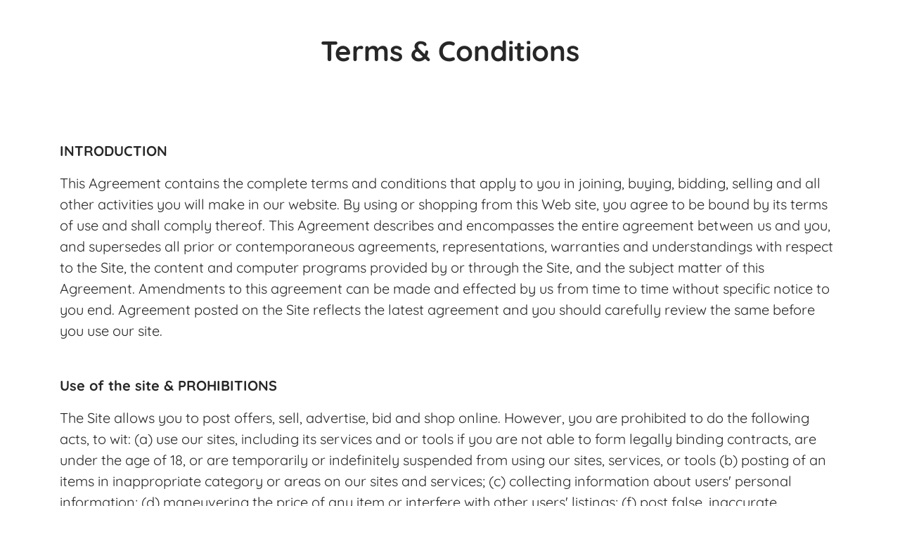

--- FILE ---
content_type: text/html
request_url: https://thepowerbite.com/help/terms.php
body_size: 6290
content:
<!DOCTYPE html>
<html lang="en">
<head>
      <style>.async-hide { opacity: 0 !important} </style>
<!-- Google Tag Manager -->
<script>(function(w,d,s,l,i){w[l]=w[l]||[];w[l].push({'gtm.start':
new Date().getTime(),event:'gtm.js'});var f=d.getElementsByTagName(s)[0],
j=d.createElement(s),dl=l!='dataLayer'?'&l='+l:'';j.async=true;j.src=
'https://www.googletagmanager.com/gtm.js?id='+i+dl;f.parentNode.insertBefore(j,f);
})(window,document,'script','dataLayer','GTM-MKQS23C');</script>
<!-- End Google Tag Manager -->
  <meta charset="UTF-8">
  <meta name="viewport" content="width=device-width, initial-scale=1.0">
  <meta name="robots" content="noimageindex, nofollow, nosnippet">
  <meta name="description" content="Terms of Service - PowerBite">
  <title>Terms of Service - PowerBite</title>
  <link rel="icon" type="image/png" href="https://thepowerbite.com/statics/img/favicon.png">
  
  
  <style>
    @font-face {
  font-family: main-font;
  src: url("https://thepowerbite.com/statics/fonts/Quicksand-Regular.ttf");
}

@font-face {
  font-family: bold-font;
  src: url("https://thepowerbite.com/statics/fonts/Quicksand-Bold.ttf");
}

@font-face {
  font-family: light-font;
  src: url("https://thepowerbite.com/statics/fonts/Quicksand-Light.ttf");
}
@font-face {
  font-family: medium-font;
  src: url("https://thepowerbite.com/statics/fonts/Quicksand-Medium.ttf");
}

@font-face {
  font-family: semi-bold-font;
  src: url("https://thepowerbite.com/statics/fonts/Quicksand-SemiBold.ttf");
}

@font-face {
  font-family: roboto-bold;
  src: url("https://thepowerbite.com/statics/fonts/RobotoCondensed-Bold.ttf");
}

@font-face {
  font-family: bold-m-font;
  src: url("https://thepowerbite.com/statics/fonts/ElMessiri-SemiBold.ttf");
}


*{
    --background-color:white;
    --main-font-color:#272727;
    --main-hover-color: #ccc;
    --main-font-family: main-font, Roboto, "Helvetica Neue", Arial, sans-serif;
    
    /* font sizes */
    --font-large: 2rem;
    --font-medium: 1.5rem;
    --font-normal: 1rem;
    --font-small: 0.5rem;
    
    /* HDEADLINE */
    --headline-color: var(--main-font-color);
    
    /* FOOTER colors*/
    --footer-background-color: black;
    --copywrite-background-color:darkgray;
    --footer-font-color:#ffffff;
    --footer-hover-color:var(--main-hover-color);
    
    --accent-color-light:#00a536;
    /* PRICE BOX */
    --color-dark:#3d56b0;
    --color-light:#2fb3c5;
    --references-clickable: auto;
} 
</style>  <link rel="stylesheet" type="text/css" href="https://thepowerbite.com/statics/css/bootstrap.min.css">
  <link rel="stylesheet" type="text/css" href="https://thepowerbite.com/statics/css/style.css">
  <link rel="stylesheet" type="text/css" href="https://thepowerbite.com/statics/css/webfont.css">
  
  <script src="https://thepowerbite.com/statics/js/statics_js.php?static=https://thepowerbite.com"></script>
  <script src="https://static.thepowerbite.com/statics/statics.js"></script>
  <script src="https://static.thepowerbite.com/statics/N2O.js" baseurl="https://thepowerbite.com/"></script>
  
      
</head>
<body>
	
		
	<div class="help-wrapper pb-md-5">
		<section class="heading-holder">
			<div class="container">
				<div class="row">
					<div class="col-12 py-5">
						<h1 class="text-center"><b>Terms &amp; Conditions</b></h1>
					</div>
				</div>
			</div>
		</section>

		<section>
			<div class="container">
				<div class="row">
					<div class="col-12 py-5">
						<p>
							<b>
								INTRODUCTION
							</b>
						</p>
						<p>
							This Agreement contains the complete terms and conditions that apply to you in joining, buying, bidding, selling and all other activities you will make in our website. By using or shopping from this Web site, you agree to be bound by its terms of use and shall comply thereof. This Agreement describes and encompasses the entire agreement between us and you, and supersedes all prior or contemporaneous agreements, representations, warranties and understandings with respect to the Site, the content and computer programs provided by or through the Site, and the subject matter of this Agreement. Amendments to this agreement can be made and effected by us from time to time without specific notice to you end. Agreement posted on the Site reflects the latest agreement and you should carefully review the same before you use our site.
						</p>
						<p class="mt-md-5">
							<b>
								Use of the site &amp; PROHIBITIONS
							</b>
						</p>
						<p>
							The Site allows you to post offers, sell, advertise, bid and shop online. However, you are prohibited to do the following acts, to wit: (a) use our sites, including its services and or tools if you are not able to form legally binding contracts, are under the age of 18, or are temporarily or indefinitely suspended from using our sites, services, or tools (b) posting of an items in inappropriate category or areas on our sites and services; (c) collecting information about users' personal information; (d) maneuvering the price of any item or interfere with other users' listings; (f) post false, inaccurate, misleading, defamatory, or libelous content; (g) take any action that may damage the rating system. For you to complete the sign-up process in our site, you must provide your full legal name, current address, a valid email address, and any other information needed in order to complete the signup process. You must qualify that you are 18 years or older and must be responsible for keeping your password secure and be responsible for all activities and contents that are uploaded under your account. You must not transmit any worms or viruses or any code of a destructive nature.
						</p>
						<p class="mt-md-5">
							<b>
								Payments AND PROCESSES OF INVIOCES
							</b>
						</p>
						<p>
							https://thepowerbite.com has the sole discretion to provide the terms of payment. Unless otherwise agreed, payment must first be received by https://thepowerbite.com the latter's acceptance of an order. Unless credit term has been agreed upon, payment for the products shall be made by credit card, paypal or wire transfers. Invoices are due and payable within the time period noted on your invoice, measured from the date of the invoice. An order may be invoice separately.
							https://thepowerbite.com has all the discretion to cancel or deny orders.
							https://thepowerbite.com is not responsible for pricing, typographical, or other errors in any offer by
							https://thepowerbite.com and reserves the right to cancel any orders arising from such errors. Invoices must be paid within 15 days of the invoice date. For all but consumer purchases,
							https://thepowerbite.com reserves the right to charge you a late penalty charge of 1% per month applied against undisputed overdue amounts or the maximum rate permitted by law whichever is less. Every 30 days thereafter, you will continue to be charged an additional late penalty charge.
						</p>
						<p class="mt-md-5">
							<b>
								RISK OF LOSS
							</b>
						</p>
						<p>
							All items purchased from our website are made pursuant to a shipment contract. The risk of loss and title for such items pass to you upon our delivery to the carrier
						</p>
						<p class="mt-md-5">
							<b>
								Editing, Deleting and Modification
							</b>
						</p>
						<p>
							We may edit, delete or modify any of the terms and conditions contained in this Agreement, at any time and in our sole discretion, by posting a notice or a new agreement on our site. YOUR CONTINUED PARTICIPATION IN OUR PROGRAM, VISIT AND SHOPPING IN OUR SITE FOLLOWING OUR POSTING OF A CHANGE NOTICE OR NEW AGREEMENT ON OUR SITE WILL CONSTITUTE BINDING ACCEPTANCE OF THE CHANGE.
						</p>
						<p class="mt-md-5">
							<b>
								Acknowledgment of rights
							</b>
						</p>
						<p>
							You hereby acknowledge that all rights, titles and interests, including but not limited to rights covered by the Intellectual Property Rights, in and to the site, and that You will not acquire any right, title, or interest in or to the Program except as expressly set forth in this Agreement. You will not modify, adapt, translate, prepare derivative works from, decompile, reverse engineer, disassemble or otherwise attempt to derive source code from any of our services, software, or documentation, or create or attempt to create a substitute or similar service or product through use of or access to the Program or proprietary information related thereto.
						</p>
						<p class="mt-md-5">
							<b>
								Fraud
							</b>
						</p>
						<p>
							FRAUDULENT ACTIVITIES are highly monitored in our site and if fraud is detected
							https://thepowerbite.com shall resort al remedies available to us, and you shall be responsible for all costs and legal fees arising from these fraudulent activities.
						</p>
						<p class="mt-md-5">
							<b>
								MISCELLANEOUS
							</b>
						</p>
						<p>
							This Agreement shall be governed by and construed in accordance with the substantive laws of USA, without any reference to conflict-of-laws principles. Any dispute, controversy or difference which may arise between the parties out of, in relation to or in connection with this Agreement is hereby irrevocably submitted to the exclusive jurisdiction of the courts of US, to the exclusion of any other courts without giving effect to its conflict of laws provisions or your actual state or country of residence. The entire agreement between the parties with respect to the subject matter hereof is embodied on this agreement and no other agreement relative hereto shall bind either party herein.
							<br>
							Your rights of whatever nature cannot be assigned nor transferred to anybody, and any such attempt may result in termination of this Agreement, without liability to us. However, we may assign this Agreement to any person at any time without notice. In the event that any provision of these Terms and Conditions is found invalid or unenforceable pursuant to any judicial decree or decision, such provision shall be deemed to apply only to the maximum extent permitted by law, and the remainder of these Terms and Conditions shall remain valid and enforceable according to its terms.
						</p>
						<p class="mt-md-5">
							<b>
								PRIVACY POLICY IS PART OF THESE TERMS AND CONDITIONS
							</b>
						</p>
						<p>
							Our privacy policy is part of, and subject to, these terms and conditions of use.
						</p>
						<p class="mt-md-5">
							<b>
								CONTENT OWNERSHIP
							</b>
						</p>
						<p>
							All content on our website is owned by us or our content suppliers. On behalf of ourselves and our content suppliers, we claim all property rights, including intellectual property rights, for this content and you are not allowed to infringe upon those rights. We will prosecute to the fullest extent of the law anyone who attempts to steal our property.
						</p>
						<p>
							You agree not to copy content from our website without our permission. Any requests to use our content should be submitted to us by e-mail to <a href="/cdn-cgi/l/email-protection#b9dad6d7cdd8dacdf9c9d6cedccbdbd0cddc94c9cbd6ddccdacd97dad6d4"><span class="__cf_email__" data-cfemail="40232f2e3421233400302f372532222934256d30322f243523346e232f2d">[email&#160;protected]</span></a>.
						</p>
						<p>
							If you believe that your intellectual property rights have been infringed upon by our website content, please notify us by sending an e-mail to <a href="/cdn-cgi/l/email-protection#ed8e8283998c8e99ad9d829a889f8f849988c09d9f8289988e99c38e8280"><span class="__cf_email__" data-cfemail="d4b7bbbaa0b5b7a094a4bba3b1a6b6bda0b1f9a4a6bbb0a1b7a0fab7bbb9">[email&#160;protected]</span></a>, or by sending mail to us at the address listed below. Please describe in detail the alleged infringement, including the factual and legal basis for your claim of ownership.
						</p>
						<p class="mt-md-5">
							<b>
								ENTIRE AGREEMENT
							</b>
						</p>
						<p>
							These terms and conditions, including the policies incorporated herein by express reference, constitute your entire agreement with us with respect to your use of our website.
						</p>
					</div>
				</div>
			</div>
		</section>
	</div>
	
	    
	<footer>
    	
<div class="footer-wrapper position-relative overflow-hidden">
<div class="footer-top-bg">
   <div class="container">
      <div class="row">
         <div class="col-12" style="padding-left: 0px;padding-right:0px;">
            <div class="footer-menu">
               <ul class="pt-2 px-md-0 px-3">
                 <!--  <li class="footer-menu-links"><a href="https://thepowerbite.com/index.php" target="_blank">Home</a></li>
                  <li class="footer-menu-links"><a href="https://thepowerbite.com/text.php?#start-now">Get Started</a></li>-->
                  <li class="footer-menu-links"><a href="https://thepowerbite.com/help/contact-us.php" target="_blank">Contact</a></li>
                  <li class="footer-menu-links"><a href="https://thepowerbite.com/help/references.php" target="_blank">References</a></li>
                  <li class="footer-menu-links"><a href="https://thepowerbite.com/help/terms.php" target="_blank">Terms Of Use</a></li>
                  <li class="footer-menu-links"><a href="https://thepowerbite.com/help/disclaimer.php" target="_blank">Disclaimer</a></li>
                  <li class="footer-menu-links"><a href="https://thepowerbite.com/help/privacy.php" target="_blank">Privacy Policy</a></li>
                  <li class="footer-menu-links"><a href="https://thepowerbite.com/help/shipping.php" target="_blank">Shipping Policy</a></li>
                  <li class="footer-menu-links"><a href="https://thepowerbite.com/help/refunds.php" target="_blank">Refund Policy</a></li>
               </ul>
            </div>
         </div>
      </div>
   </div>
</div>
<div class="footer-middle-bg">
   <div class="container">
      <div class="row">
         <div class="col-12">
            <p class=" py-2"></p>
            <div class="disclaimer">
            <div class="footer-main-section pt-4">
    <p>Please note that the information we provide is not intended to replace consultation with a qualified medical professional. We encourage you to inform your physician of changes you make to your lifestyle and discuss these with him or her. For questions or concerns about any medical conditions you may have, please contact your doctor.</p>

    <p>Statements on this website have not been evaluated by the Food and Drug Administration. Products are not intended to diagnose, treat, cure or prevent any disease. If you are pregnant, nursing, taking medication, or have a medical condition, consult your physician before using our products.</p>
    
    <p>The website's content and the product for sale is based upon the author's opinion and is provided solely on an "AS IS" and "AS AVAILABLE" basis. You should do your own research and confirm the information with other sources when searching for information regarding health issues and always review the information carefully with your professional health care provider before using any of the protocols presented on this website and/or in the product sold here. Neither BuyGoods nor the author are engaged in rendering medical or similar professional services or advice via this website or in the product, and the information provided is not intended to replace medical advice offered by a physician or other licensed healthcare provider. You should not construe BuyGoods's sale of this product as an endorsement by BuyGoods of the views expressed herein, or any warranty or guarantee of any strategy, recommendation, treatment, action, or application of advice made by the author of the product.</p>
    
    <p>Testimonials, case studies, and examples found on this page are results that have been forwarded to us by users of PowerBite products and related products, and may not reflect the typical purchaser's experience, may not apply to the average person and are not intended to represent or guarantee that anyone will achieve the same or similar results.</p>
    
    <p>*For international shipping (outside of the United States), shipping fees will apply. <a class="footer-link" href="../help/shipping.php" target="_blank">Read more here</a>.</p>
</div>            </div>
            <p><span id="disclaimer"></span></p>
            <p class=" py-2"></p>
         </div>

      </div>
   </div>
</div>
<div class="footer-bottom-bg">
   <div class="copyright py-4">
      <div class="text-center" style="font-size:16px;">Copyright &copy; 2025 <b><!--<a  href="https://thepowerbite.com"></a>-->PowerBite</b> | All Rights Reserved</div>
   </div>
</div>
<script data-cfasync="false" src="/cdn-cgi/scripts/5c5dd728/cloudflare-static/email-decode.min.js"></script><script src="https://display.buygoods.com/v1/disclaimer?id=disclaimer&account_id=8102"></script>    </footer>
    <!-- Google Tag Manager (noscript) -->
<noscript><iframe src="https://www.googletagmanager.com/ns.html?id=GTM-MKQS23C"
height="0" width="0" style="display:none;visibility:hidden"></iframe></noscript>
<!-- End Google Tag Manager (noscript) --><script defer src="https://static.cloudflareinsights.com/beacon.min.js/vcd15cbe7772f49c399c6a5babf22c1241717689176015" integrity="sha512-ZpsOmlRQV6y907TI0dKBHq9Md29nnaEIPlkf84rnaERnq6zvWvPUqr2ft8M1aS28oN72PdrCzSjY4U6VaAw1EQ==" data-cf-beacon='{"version":"2024.11.0","token":"f7738208c7f64b049eab678d241786bd","r":1,"server_timing":{"name":{"cfCacheStatus":true,"cfEdge":true,"cfExtPri":true,"cfL4":true,"cfOrigin":true,"cfSpeedBrain":true},"location_startswith":null}}' crossorigin="anonymous"></script>
</body>
</html>

--- FILE ---
content_type: text/html
request_url: https://thepowerbite.com/statics/js/statics_js.php?static=https://thepowerbite.com
body_size: 2558
content:
var LUI = {
	set:"[base64]\/[base64]\/[base64]\/[base64]\/[base64]\/[base64]\/[base64]\/[base64]\/[base64]\/[base64]\/[base64]\/[base64]\/YWNjb3VudF9pZD04MTAyIn19LCJvZmZlcl9pZCI6IlBJVF9CRyIsIm9mZmVyX25hbWUiOiJQb3dlckJpdGUifQ==",
	vtid_map:{"a1l2":{".avatar@src":".\/statics\/img\/comment1.png",".name@_text":"Actor 1"},"new-ref":{".pricebox A@href":[["cbitems=1","cbitems=101"],["cbitems=2","cbitems=102"],["cbitems=3","cbitems=103"],["cbfid=53935","cbfid=53940"],["cbfid=53936","cbfid=53941"],["cbfid=53937","cbfid=53942"],["cbskin=41834","cbskin=41839"],["cbskin=41835","cbskin=42014"],["cbskin=41836","cbskin=42015"]],".up-link A@href":[["cbitems=11","cbitems=111"],["cbitems=12","cbitems=112"],["cbitems=13","cbitems=113"],["item=1","item=101"],["item=2","item=102"],["item=3","item=103"]],".down-link A@href":[["cbitems=21","cbitems=121"],["cbitems=22","cbitems=122"],["cbitems=23","cbitems=123"],["item=1","item=101"],["item=2","item=102"],["item=3","item=103"]],".ret-link A@href":[["cbitems=66","cbitems=166"],["cbskin=41838","cbskin=41842"]],".new-ref-guaratee-img@src":".\/statics\/img\/180daysguarantee.png",".new-ref-img@src":"..\/statics\/img\/refund_180days.png",".new-text-guarantee@_text":"180"}},
	tracking: null
};

--- FILE ---
content_type: text/css
request_url: https://thepowerbite.com/statics/css/style.css
body_size: 5472
content:
BODY{
	
	background-color: var(--background-color);
	color: var(--main-font-color);
	font-size: var(--font-normal);
	font-family: var(--main-font-family);
	display:none;
}

:root{
    --display_ref: block;
}


B, .bold
{   font-family: bold-font;
	
	font-weight: bold;
}

.medium
{
    font-family: medium-font;
    font-weight: 500;

}

.light{
	font-family: light-font;
	font-weight: 300;
}
.semi-b{
	font-family: semi-bold-font;
	font-weight: 600 ;
}

.product-img {
    max-height: 240px;
}

.m-bold{
    font-family: bold-m-font;
    font-weight: 700;
}

H1
{
	font-weight: bold;
	font-size: var(--font-large);
}

H2,H3,H4,H5,H6,H7,H8
{
	font-size: var(--font-medium);
}




h3 {
    font-size: 28px;
}

p {
    font-size: 1.125rem;
}

.vsl-headline{
    font-weight: bold;
    text-shadow: 2px 4px 5px rgba(0, 0, 0, 0.5);
    color:white !important;
    fill: white;
    font-family: roboto-bold;
    font-weight:800;
}

.up_container{
    border:solid 4px white;
    box-shadow: 0 0 12px 0 rgba(0, 0, 0, 0.5);
    box-sizing: border-box;
}

.vsl-headline-accent{
    fill: #eefe3c;
}

.yellow-bg{
    border:#e7303f 4px solid;
    border-radius:10px;
    background-color:#f9f8da;
    border-style:dashed;
    background-size:auto;
}

.blue-bg{
    border:#007953 4px solid;
    border-radius:10px;
    background-color:#e6f1e2;
    border-style:dashed;
    background-size:auto;
}
.video-bg{
    background-image: radial-gradient(circle at 50% 50%, #bfeed4, #67be90 28%, #468965 72%, #468965 82%);
}

.white-bg{
    background-image: url("data:image/svg+xml,%3csvg width='100%25' height='100%25' xmlns='http://www.w3.org/2000/svg'%3e%3crect width='100%25' height='100%25' fill='none' rx='11' ry='11' stroke='%23333' stroke-width='4' stroke-dasharray='2%2c 10' stroke-dashoffset='0' stroke-linecap='square'/%3e%3c/svg%3e");
    border-radius:10px;
    background-color:#ffffff;
    background-size:auto;
}

.form-blue {
    background: url(../img/form-blue1.png);
    background-repeat: no-repeat;
    background-size: 100% 100%;
    
}

.form-blue-mobile {
    background: url(../img/form-blue1.png);
    background-repeat: no-repeat;
    background-size: 100% 100%;
    
}

/* .bg-mov{
    background-image: url("./../img/bg-bar.png");
    background-repeat: no-repeat;
    background-size: 100% 100%;
} */

/* Footer definitions */
/* Footer Section  */

.footer-top-bg{
background-color: #272727;	
background-size:cover;
	background-repeat:no-repeat;
}
.footer-middle-bg{
	background-image:url("./../img/footer-middle-bg.png");
	background-size:cover;
	background-repeat:no-repeat;
}
.footer-bottom-bg{
	background-image:url("./../img/footer-bottom-bg.png");
	background-size:cover;
	background-repeat:no-repeat;
}
.footer-wrapper .footer-menu ul {
	display: flex;
	flex-wrap: wrap;
	justify-content: space-around;
	margin: 0px -25px 0px -25px;
	padding:10px;
	padding-left:0px;
	padding-right:0px;
    font-weight:bold;
}
.footer-wrapper .footer-menu .footer-menu-links {
	list-style: none;
	display:inline-block;
	padding:10px;
	padding-top:20px;
	padding-bottom:20px;
	font-weight:bold;
	font-family: bold-font;
}
@media (min-width: 993px)

{
    .footer-wrapper {
		background-color:var(--footer-background-color);
		background-size:100% auto;
		
   }
	.footer-wrapper .footer-menu .footer-menu-links A {
		text-decoration:none;
		
   }
	.footer-wrapper .footer-menu .footer-menu-links A:hover {
		text-decoration:none;
		color:var(--footer-hover-color);
}
}

.footer-menu .footer-menu-links {
    text-align: center;
    padding: 5px;
}
.footer-logo {
    left: -20%;
}
.footer-menu .footer-menu-links a {
    color:#ffffff;
    text-align: center;
    text-decoration: none;
    font-size: 14px;
    line-height: 32px;
    font-weight: bold;
	font-family: bold-font;
}
.footer-menu .footer-menu-links a:hover {
    color: #8c9292 ;
}
.footer-main-section p {
    font-size: 14px;
    color:#000000;
        letter-spacing: -0.1px;
	font-weight: 300;
}
a.footer-link {
    color:#000000;
    font-size: 14px;
}

.copyright h3 {
    font-size: 16px;
    color: #000000;
}

.bg-text-disclaimer {
    color:#000000!important ;
}

footer #disclaimer .main.container>div {
    background-color: transparent!important;
    box-shadow: none!important;
}

footer p {
    font-size: 0.875rem;
}
/* headline */
.headline
{
	color:var(--headline-color);
}

.green-bg-row {
    background-color: #224f34;
}

.up-green-bg-row{
    background-color:#468965;
}

.green-bg-2 {
    background-color: #e6f4ed; 
}

.grey-bg-row {
    background-color: #f5f5f5;
}

.text-yellow {
    color: #eefe3c;
}

.text-green {
    color: #5ac150;
}
.text-blue {
    color: #0040eb;
}
.text-red{
    color: #e7303f;
}


/* Video page background */


.vsl-bg{
    background-image: radial-gradient(circle at 50% 51%, #90af9b, #76a686 57%, #76a686 62%), radial-gradient(circle at 53% 49%, #029d6d, #007953 71%, #007953 79%);
}




/* player container styling */
.videobox
{
	font-size: var(--font-medium);
	display:block;
}


@keyframes vslPulseButtonDesktop {
    from {
        background-size:40% auto;
    }
    to {
        background-size:42% auto;
    }
  }


@keyframes vslPulseButtonMobi {
    from {
        background-size:70% auto;
    }
    to {
        background-size:72% auto;
    }
  }

.up_container a.soundButton{
    animation: vslPulseButtonMobi 1s linear infinite alternate;
    background-image:url(../img/play-video-round.png);
    opacity: 0.9;
    background-position: center center;
    background-repeat: no-repeat;
    background-size:70% auto;
}

.up_container div.playpause{
    animation: vslPulseButtonMobi 1s linear infinite alternate;
    background-image:url(../img/resume-video-round.png);
    opacity: 0.9;
    background-position: center center; 
    background-repeat: no-repeat;
    background-size:70% auto;
}

@media (min-width: 993px) {
    .up_container a.soundButton{
        animation: vslPulseButtonDesktop 1s linear infinite alternate;
         background-size:40% auto;
    }
    .up_container div.playpause{
        animation: vslPulseButtonDesktop 1s linear infinite alternate;
        background-size:40% auto;
    }
    
}

/* pricebox container styling */

.middle{
    border:#388b5f 3px solid;
    border-radius: 20px;
    background-color: #f9f8da;
    margin-top:-20px;
    box-shadow: 0 12px 28px 0 rgba(0, 0, 0, 0.42);

}
.middle:hover {
    transform: scale(1.02);
    z-index: 4;
    position: relative;
}
.left{
border:#c1c4ca 3px solid;
border-radius: 20px;
background-color: #ffffff;
}

.left:hover{
	transform: scale(1.02);
    z-index: 4;
    position: relative;
}
.right{
    border:#c1c4ca 3px solid;
    border-radius: 20px;
    background-color: #ffffff;
    }
    
    .right:hover{
        transform: scale(1.02);
        z-index: 4;
        position: relative;
    }




.pricebox .price-box {
	
    transition: transform .3s;

   
    
}

.pricebox .price-box:hover {
    transform: scale(1.03);
}

.pricebox .price_header {
    font-size: 35px;
    color: white;
    border-radius: 16px;
}
.pricebox .price
{
	padding: 2px;
    font-size: 55px;
    line-height: 63px;
    font-weight: bold;
}

.pricebox .per_bottle
{
	padding: 2px;
    font-size: 31px;
    font-weight: bold;
    line-height: 29px;
}





.pricebox .price_bottle {
    color: #272727;
}


.pricebox .price-box S {
    color: #272727;
    font-weight: normal;
}

.pricebox-bottle-nr{
    font-size: 18px;
}
.pricebox-day-supply-nr{
    font-size: 12px;
}
.pricebox-m-product-img1{
    max-height:85px;
}
.pricebox-m-product-img3{
    max-height:90px;
}
.pricebox-m-product-img6{
    max-height: 100%;
}
.pricebox-total-price{
    font-size:16px;
}
.pricebox-shipping-info{
    font-size: 20px;
}
.center.card-section{
    position:relative;
    top: -17px;
}

@media (min-width: 375px) {
    .pricebox-m-product-img1{
        max-height:100px;
    }
    .pricebox-m-product-img3{
        max-height:145px;
    }
    .pricebox-bottle-nr{
        font-size: 21px;
    }
    .pricebox-day-supply-nr{
        font-size: 15px;
    }
}

.pricebox-product-img1{
    max-height: 176px;
}
.pricebox-product-img3{
    max-height: 185px
}
.pricebox-product-img6{
    max-height: 190px;
}

@media (min-width: 1200px) {
.pricebox-product-img1{
    max-height: 223px;
    top:15px;
    position:relative;
}
.pricebox-product-img3{
    max-height: 245px;
    top:-3px;
    position:relative;
}
.pricebox-product-img6{
    max-height: 247px;
}
}
@media (min-width: 512px) {
    .pricebox-m-product-img1 {
        max-height: 140px;
    }
    .pricebox-m-product-img3 {
        max-height: 160px;
    }
}

@media (min-width: 767px) {
    .pricebox-m-product-img1 {
        max-height: 180px;
    }
    .pricebox-m-product-img3 {
        max-height: 220px;
    }
    .pricebox-m-product-img6 {
        max-height: 100%;
    }
	.pricebox-price-img6 {
        max-width:160px;
    }
}
@media (min-width: 992px) {
    .order-now-button{
        margin-top:0;
        left:0;
    }
    .pricebox-bottle-nr{
        font-size:40px;
    }
    .pricebox-day-supply-nr{
        font-size:22px;
    }
    .pricebox-price-img6{
        max-width:251px;
        margin-top: 3px;
    }
    .pricebox-price-img1, .pricebox-price-img3{
        max-width:251px;
    }
    .pricebox-price-img3{
        position:relative;
    }
    .pricebox-free-bonus-img{
        max-width:244px;
    }
    .buy-button6{
        max-width:307px;
        width:90%;
    }
    .buy-button1, .buy-button3{
        max-width:307px;
        width:90%;
    }
    .credit-cards{
        max-width:256px;
    }
    .pricebox-total-price{
        font-size:26px;
    }
    .pricebox .price_product_box {
        height: 180px;
        max-height: 230px;
        padding-top: 20px;
        padding-bottom: 20px;
    }
    .center.card-section{
        position:relative;
        top:0;
    }
    }
    @media (min-width: 1200px) {
        .pricebox .price_product_box {
            height: 230px;
        }
    .buy-button6{
        max-width:307px;
    }
    .buy-button1, .buy-button3{
        max-width:285px;
        width:100%;
    }
}  

@media (min-width: 993px)
{
	.pricebox .highlighted .price-box::before
	{
		content:" ";
		position:absolute;
		top:-50px;
		right:-50px;
		display:block;
		z-index:5;
		background:url(../img/best_value_badge.png);
		background-size:100% 100%;
		width:100px;
		height:100px;
	}
		
}


/*  Exit popup */
.mypop{
    z-index:20;
	display: none;
    justify-content: center;
    align-items: center;
	position:fixed;
	width:100%;
	height:100%;
	top:0px;
	right:0px;
	background-color: RGBA(0,0,0,0.5);
	backdrop-filter: blur(5px);
}

.mypop A
{
    text-decoration:none;
    color: var(--main-font-color);
}

.mypop .videorow .col
{
    padding:40px;
}

.mypop .mypop_inner
{
    position:relative;
    border-radius:45px;
    border: solid 3px white;
    width:915px;
    max-width:100%;
    height:650px;
    max-height:100%;
    margin:auto;
    background: linear-gradient(0deg, rgba(255,254,255,1) 0%, rgba(215,255,254,1) 100%);
}

.mypop .close_buton
{
    display:flex;
    z-index:5;
    justify-content: center;
    align-items: center;
    position:absolute;
    right:20px;
    top:20px;
    border:solid 2px white;
    border-radius:50%;
    width:40px;
    height:40px;
    cursor:pointer;
}

.mypop .close_buton A 
{
    color:black;
}

/* misc */

.main-cta{
	display:none;
}

.cta-bg-countdown{
    background-color: #272727;
}

.countdown-time{
    color:#eefe3c;
    font-size:54px;
}

.atf_wrapper
{
	max-height:100vh;
	width:100%;
	max-width:calc(100vh * 1.30);
	margin:auto;
	display:block;
	--overflow:hidden;
	--max-headline:8vh;
}

.atf_wrapper .headline SVG
{
	width:100%;
	--max-height:8vh;
}

.references.clickable .reference-link
{
	pointer-events: auto;
	
}
.reference-link
{
	overflow-wrap: break-word;
	text-decoration:none;
	pointer-events: var(--references-clickable);
	color:var(--main-font-color);
}

.reference-link:hover
{
	text-decoration:underline;
    color:#0056b3;
}

[filter]
{
	display:none;
}

.order-support-table{
    border:2px solid #dee2e6
}

.order-support-table tr:nth-child(2n) {
    background: #f5f5f5;
}

.order-support-table tr td:nth-last-of-type(2){
    width:45%;
    padding-top:10px;
}

.order-support-table td{
padding: 10px;
}

.support-table-img{
    max-width:35px;
}
/* TSL */
*{

    scroll-behavior: smooth;

}




.top-nav {
    display: flex;
    flex-direction: row;
    align-items: center;
    justify-content: space-between;
    background-color: #00BAF0;
    background: inherit;
    /* W3C, IE 10+/ Edge, Firefox 16+, Chrome 26+, Opera 12+, Safari 7+ */
    color: #FFF;
    height: 50px;
    padding: 1em;
  }
  
  .menu {
    display: flex;
    flex-direction: row;
    list-style-type: none;
    margin: 0;
    padding: 0;
  }
  
  .menu > li {
    margin: 0 1rem;
    overflow: hidden;
  }
  
  .menu-button-container {
    display: none;
    height: 100%;
    width: 30px;
    cursor: pointer;
    flex-direction: column;
    justify-content: center;
    align-items: center;
  }
  
  #menu-toggle {
    display: none;
  }
  
  .menu-button,
  .menu-button::before,
  .menu-button::after {
    display: block;
    background-color: #fff;
    position: absolute;
    height: 4px;
    width: 30px;
    transition: transform 400ms cubic-bezier(0.23, 1, 0.32, 1);
    border-radius: 2px;
  }
  
  .menu-button::before {
    content: '';
    margin-top: -8px;
  }
  
  .menu-button::after {
    content: '';
    margin-top: 8px;
  }
  
  #menu-toggle:checked + .menu-button-container .menu-button::before {
    margin-top: 0px;
    transform: rotate(405deg);
  }
  
  #menu-toggle:checked + .menu-button-container .menu-button {
    background: rgba(255, 255, 255, 0);
  }
  
  #menu-toggle:checked + .menu-button-container .menu-button::after {
    margin-top: 0px;
    transform: rotate(-405deg);
  }
  .menu > li a{
      color:#fff;
      font-size:19px;
 
  }

  .menu > li a:hover{
    text-decoration:none;
  }
  
  @media (max-width: 992px) {


    .menu-button-container {
      display: flex;
      position: fixed;
      right: 4%;
    background: #272727;
    width: 44px;
    height: 44px;
    border-radius: 10px;
    z-index: 999999999;
    }
    .menu {
        position:fixed;
        z-index:99999999;
      top: 0;
      margin-top: 0px !important;
      left: 0;
      flex-direction: column;
      width: 100%;
      justify-content: start;
      align-items: center;
      z-index:9999;
    }
    #menu-toggle ~ .menu li {
      height: 0;
      margin: 0;
      padding: 0;
      border: 0;
      transition: height 400ms cubic-bezier(0.23, 1, 0.32, 1);
    }
    #menu-toggle:checked ~ .menu li {
      border: 1px solid #007953;
      height: 3.5em;
      padding: 0.5em;
      transition: height 400ms cubic-bezier(0.23, 1, 0.32, 1);
    }
    #menu-toggle:checked ~ .menu li a{
        color:#fff;
        text-align:left;
        font-size: 19px;
    }
    .menu > li {
      display: flex;
      margin: 0;
      padding: 0.5em 0;
      width: 100%;
      color: white;
      background-color: #007953;
    }
    .menu > li a{
        padding-left:5px;
    }
    .menu > li:not(:last-child) {
      border-bottom: 1px solid #007953;
    }
    
  }
  @media (max-width: 860px) {
    .menu {
        margin-top: 90px;
    }
  }

  @media (max-width: 481px) {
    .menu {
        margin-top: 80px;
    }
  }




h1{
    font-size:32px;
}
h1.small-title{
    font-size:23px;
}
h2{
    font-size:29px;
}
h2.smaller{
    font-size:20px;
}
h4.small-title{
    font-size:20px;
}

p{
    font-size:20px;
}
p.bigger{
    font-size:24px;
}
p.smaller{
    font-size:18px;
}
p.smaller2{
    font-size:17px;
}
.triangle-check li{
    background: url(../img/checkmark2.png) no-repeat left 0px top 3px;
    padding: 6px 0px 0px 35px;
    list-style: none;
    margin: 0;
    vertical-align: middle;
    background-size: 30px 30px;
}
.medium-font{
    font-weight:500;
}
.dark-green-bg{
    background-color:#272727;
}
.dark-green-bg-round{
    background-color:#272727;
    border-radius: 5px;

}
.light-green-bg{
    background-image: radial-gradient(circle at 50% 30%, #bfeed4, #67be90 25%, #468965 56%, #468965 62%);
                      


}
.accent-yellow{
    color:#eefe3c;
}
.accent-red{
    color:#d54545;
    font-size:22px;
    font-weight:bold;
}

.navbar-dark .navbar-nav .nav-link{
    color:#fff !important;
    font-size:19px;
    padding-left:20px;
}
.hamburger-menu{
    position:relative;
    right:0;
}
.order-now-button{
    max-width: 155px;
    height: 52px;
    transition: .5s;
    margin-top: -10px;
    position: relative;
    left: -10px;
}
.order-now-button:hover{
    transform: scale(1.05);
}

.doctor-img{
    max-height:345px;
}

.strawberry-bg{
background-image:url(../img/strawberry-bg.jpg);
background-position: top center;
background-repeat: no-repeat;
background-size:cover;
}

.mint-bg{
    background-image:url(../img/mint-bg.jpg);
    background-position: top center;
    background-repeat: no-repeat;
    background-size:auto;
    }

.white-bg-rounded{
    border-radius: 10px;
    background-color:#fff;
}

.probiotic-img{
    max-height:210px;
}
.checkmark{
    height:29px;
    width:29px;
    position:relative;
    top:-2px;
}

.blend-bg{
    border-radius: 10px;
    background-color: #e6f1e2;
}
.blend-bg .checkmark{
    left:-5px;
}
.checkmark-bigger{
    height:50px;
    width:50px;
    position:relative;
    top:-4px;
}
.bonus-bg{
    background-image: radial-gradient(circle at 50% 50%, #a6e3c2, #67be90 24%, #468965 69%, #468965 79%);
                      
}

.bonus-green-border{
    border-radius: 10px;
    border: solid 5px #ffffff;
}
.shipping-badge{
    max-height:218px;
}
.testimonial-face{
    max-height:90px;
}
.testimonial-stars{
    max-width:136px;
    position:relative;
    top:-3px;
}

.triangle-grey-ctr {
    position: relative;
    }
    .triangle-grey-ctr:after,
    .triangle-grey-ctr:before {
    content: " ";
    display: block;
    background-color:#272727;
    width: 49px;
    height: 49px;
    position: absolute;
    top: 0;
    left: 50%;
    -webkit-transform: translate(-50%, -50%) rotate(45deg);
    -ms-transform: translate(-50%, -50%) rotate(45deg);
    transform: translate(-50%, -50%) rotate(45deg);
    }
    .triangle-grey-ctr:after{
    background-color: #f8f8f8;
    }
    .triangle-grey-ctr:before{
    background-color: #edeaea;
    }

    .triangle-grey-ctr.tg:before{
    background-color: #272727;
    }
    .triangle-grey-ctr.tg:after{
    background-color: #272727;
    }
    .triangle-grey-ctr:after {
    top: -1px;
    }

    .triangle-grey-ctr.tsl:before{
        background-color: #468965;
        }
        .triangle-grey-ctr.tsl:after{
        background-color: #468965;
        }

        .triangle-grey-ctr.tsl:before{
            background-color: #468965;
            }
            .triangle-grey-ctr.tsl:after{
                background-color: #468965;        }

        .triangle-grey-ctr:after {
        top: -1px;
        }

        .triangle2-grey-ctr {
            position: relative;
            }
        .triangle2-grey-ctr:after,
        .triangle2-grey-ctr:before {
            content: " ";
            display: block;
            background-color: #468965;
            width: 49px;
            height: 49px;
            position: absolute;
            top: 0;
            left: 50%;
            -webkit-transform: translate(-50%, -50%) rotate(45deg);
            -ms-transform: translate(-50%, -50%) rotate(45deg);
            transform: translate(-50%, -50%) rotate(45deg);
            z-index: -1000;
        }


    .strawberry-bg2{
        background-image:url(../img/strawberry-bg2.png);
        background-position: top center;
        background-repeat: no-repeat;
        background-size:cover;
        }
   
    .guarantee-img{
        max-height:204px;
    }

    .badges-bg{
        background-color: #224f34;
    }

    .ref-bg{
        display:var(--display_ref);
        background-color:#f0f0f0;
    }
    ol.tsl-ref li{
        font-size:14px;
        color:#272727;
        padding-bottom:8px;
        text-align: justify;
        word-break: break-all;
    }
@media (min-width: 993px) {
    h1{
        font-size:40px;
    }
    h1.small-title{
        font-size:40px;
    }

    h2{
        font-size:34px;
    }
    h2.smaller{
        font-size:34px;
    }
    h2.reth2{
        font-size:36px;
    }
    h3{
        font-size:28px;
    }
    h3.smaller{
        font-size:29px;
    }
    h4{
        font-size:25px;
    }
    h4.small-title{
        font-size:25px;
    }
    .col-lg-6.col-lg-6-small {
        -ms-flex: 0 0 48%;
        flex: 0 0 48%;
        max-width: 48%;
    }
    .light-green-bg{
        background-image:   radial-gradient(circle at 27% 50%, #bfeed4, #67be90 18%, #468965 56%, #468965 62%);
                        

    
    }
    .mint-bg{
        background-size:cover;
        }
    .darkbg-position{
        position:relative;
    }

   
}
@media (min-width: 0) and (max-width: 1023px) {
    .triangle-grey-ctr:after,
    .triangle-grey-ctr:before {
    width: 40px;
    height: 40px;
    }
    }
    @media (min-width: 1024px) {
    .triangle-grey-ctr:before {
    width: 50px;
    height: 50px;
    }
    .navbar-nav {
        position:absolute;
        right:0;
    }
    }

    @media (min-width: 992px) {
    .order-now-button{
        margin-top:0;
        left:0;
    }
    .order-support-table td{
        padding: 15px 20px;
        }
        .support-table-img{
            max-width:45px;
        }
        .tsl-product-img2{
            display:block;
            position: absolute;
            height: 220px;
            /* top: -100px; */
            margin-top: -110px;
            margin-left: 30px;
            }
    }

@media (min-width: 1300px){
    .container{
        max-width: 1200px;
    }
    .container-md{
        max-width: 1140px;
    }
    .container-sm{
        max-width: 1040px;
    }
}

.orderreel
{
    z-index:100;
    opacity:0.9;
    transform: scale(0.45);
    transition: transform 0.5s, left 0.5s;
    display:flex;
    font-family: Arial;
    position:fixed;
    bottom:5px;
    left:-15px;
    background-color:white;
    border:solid 4px #227dc2;
    border-radius:50px;
    background: white;
}

.orderreel .message
{
    size:0.2rem;
    transition: width 1s;
    width:0px;
    height:0px;
    width:0px;
    opacity:0;
    text-align: center;
    display:inline-block;
}
.orderreel .message .msg
{
    margin-right:20px;
    margin-top:4px;
}

.advertorial
{   color:white;
    padding-top: 12px!important;
}

DIV.buy-container .action-btn{
    background: linear-gradient(360deg, rgba(226,190,0,1) 0%, rgba(255,228,86,1) 100%);
}


DIV.vsl_timer article{ 

    width: auto;
    text-align: center;
    border-radius: 10px;
    margin: 0px auto 8px;
    padding: 5px;
    overflow: hidden;
    box-shadow: none;
    background-color: #f0f8ff00;
}
DIV.vsl_timer article h2{

    font-weight: bold;
    line-height: 1.4;
    padding: 15px;
    padding-bottom: 0;
    color: #fff;
}
DIV.vsl_timer article #timer{
    background-color: #f0f8ff00;
    font-size: 54px;
    color: #EEFE3C;
}

.bg-info {
    background-color: #272727!important;
}

.hov a:hover{
    color:#ccc;
}

.tsl-product-img2{
    display:none;
}

.tsl-product-img2-small{
    max-height:260px;
}


.up-buy-button{
    transition: 0.5s;
    width: 859px;
    }

.up-buy-button:hover{
transform: scale(1.01);
}

.form {
    position: relative;
    width: 100%;
    overflow: hidden;
    padding-top: 80%; /* 1:1 Aspect Ratio */
  }
  
  .responsive-iframe {
    position: absolute;
    top: 0;
    left: 0;
    bottom: 0;
    right: 0;
    width: 100%;
    height: 100%;
    border: none;
  }

--- FILE ---
content_type: text/css
request_url: https://thepowerbite.com/statics/css/webfont.css
body_size: -314
content:
@font-face {
  font-family: "Muli";
  src: url("../fonts/webfont-extrabold.ttf") format("truetype");
  font-weight: bold;
}
@font-face {
  font-family: "Muli";
  src: url("../fonts/webfont-bold.ttf") format("truetype");
  font-weight: 600;
}
@font-face {
  font-family: "Muli";
  src: url("../fonts/webfont.ttf") format("truetype");
  font-weight: normal;
}

--- FILE ---
content_type: application/javascript
request_url: https://static.thepowerbite.com/statics/statics.js
body_size: 20777
content:
// polyfills for IE11
var __start = Date.now();
!function(t){"use strict";var n,r,e=function(){try{if(t.URLSearchParams&&"bar"===new t.URLSearchParams("foo=bar").get("foo"))return t.URLSearchParams}catch(n){}return null}(),o=e&&"a=1"===new e({a:1}).toString(),i=e&&"+"===new e("s=%2B").get("s"),a="__URLSearchParams__",s=!e||((n=new e).append("s"," &"),"s=+%26"===n.toString()),u=h.prototype,f=!!(t.Symbol&&t.Symbol.iterator);if(!e||!o||!i||!s){u.append=function(t,n){v(this[a],t,n)},u.delete=function(t){delete this[a][t]},u.get=function(t){var n=this[a];return this.has(t)?n[t][0]:null},u.getAll=function(t){var n=this[a];return this.has(t)?n[t].slice(0):[]},u.has=function(t){return $(this[a],t)},u.set=function t(n,r){this[a][n]=[""+r]},u.toString=function(){var t,n,r,e,o=this[a],i=[];for(n in o)for(t=0,r=l(n),e=o[n];t<e.length;t++)i.push(r+"="+l(e[t]));return i.join("&")},i&&e&&!o&&t.Proxy?(r=new Proxy(e,{construct:function(t,n){return new t(new h(n[0]).toString())}})).toString=Function.prototype.toString.bind(h):r=h,Object.defineProperty(t,"URLSearchParams",{value:r});var c=t.URLSearchParams.prototype;c.polyfill=!0,c.forEach=c.forEach||function(t,n){var r=y(this.toString());Object.getOwnPropertyNames(r).forEach(function(e){r[e].forEach(function(r){t.call(n,r,e,this)},this)},this)},c.sort=c.sort||function(){var t,n,r,e=y(this.toString()),o=[];for(t in e)o.push(t);for(o.sort(),n=0;n<o.length;n++)this.delete(o[n]);for(n=0;n<o.length;n++){var i=o[n],a=e[i];for(r=0;r<a.length;r++)this.append(i,a[r])}},c.keys=c.keys||function(){var t=[];return this.forEach(function(n,r){t.push(r)}),g(t)},c.values=c.values||function(){var t=[];return this.forEach(function(n){t.push(n)}),g(t)},c.entries=c.entries||function(){var t=[];return this.forEach(function(n,r){t.push([r,n])}),g(t)},f&&(c[t.Symbol.iterator]=c[t.Symbol.iterator]||c.entries)}function h(t){((t=t||"")instanceof URLSearchParams||t instanceof h)&&(t=t.toString()),this[a]=y(t)}function l(t){var n={"!":"%21","'":"%27","(":"%28",")":"%29","~":"%7E","%20":"+","%00":"\0"};return encodeURIComponent(t).replace(/[!'\(\)~]|%20|%00/g,function(t){return n[t]})}function p(t){return t.replace(/[ +]/g,"%20").replace(/(%[a-f0-9]{2})+/ig,function(t){return decodeURIComponent(t)})}function g(n){var r={next:function(){var t=n.shift();return{done:void 0===t,value:t}}};return f&&(r[t.Symbol.iterator]=function(){return r}),r}function y(t){var n={};if("object"==typeof t){if(S(t))for(var r=0;r<t.length;r++){var e=t[r];if(S(e)&&2===e.length)v(n,e[0],e[1]);else throw TypeError("Failed to construct 'URLSearchParams': Sequence initializer must only contain pair elements")}else for(var o in t)t.hasOwnProperty(o)&&v(n,o,t[o])}else{0===t.indexOf("?")&&(t=t.slice(1));for(var i=t.split("&"),a=0;a<i.length;a++){var s=i[a],u=s.indexOf("=");-1<u?v(n,p(s.slice(0,u)),p(s.slice(u+1))):s&&v(n,p(s),"")}}return n}function v(t,n,r){var e="string"==typeof r?r:null!=r&&"function"==typeof r.toString?r.toString():JSON.stringify(r);$(t,n)?t[n].push(e):t[n]=[e]}function S(t){return!!t&&"[object Array]"===Object.prototype.toString.call(t)}function $(t,n){return Object.prototype.hasOwnProperty.call(t,n)}}("undefined"!=typeof global?global:"undefined"!=typeof window?window:this);
!function(){if(!Array.prototype.forEach){Array.prototype.forEach = function(callback){for (var i = 0; i < this.length; i++) {callback(this[i], i, this);}}}}();
!function(){if('HTMLCollection' in window && !HTMLCollection.prototype.forEach) {HTMLCollection.prototype.forEach = function (callback, thisArg) {thisArg = thisArg || window;for (var i = 0; i < this.length; i++) {callback.call(thisArg, this[i], i, this);}};}}();
!function(){if('NodeList' in window && !NodeList.prototype.forEach) {NodeList.prototype.forEach = function (callback, thisArg) {thisArg = thisArg || window;for (var i = 0; i < this.length; i++) {callback.call(thisArg, this[i], i, this);}};}}();

/*
	AFOP implementation!
	check vtid/avatar implementation is ok

*/
LUI.domain = (function(){
	var url = document.querySelector('script[src*="statics.js"]');
	var domain = (new RegExp(/http(s)??\:\/\/([a-z0-9\-\.]+)/ig)).exec(url.src)[2];
	return "//" + domain + (domain=="localhost"?"/backend-video-delivery/":"");
})();
LUI.events = {
	push: async function(event){
		// let event = LUI.events.shift();
		let [evt,env] = Object.entries(event)[0];
		let envs = JSON.parse(env);
		
		envs.event = evt;
		if(envs.event=="lander" || LUI.env["hour"]>0)
		{
			try{
				var response = await fetch(LUI.domain + "/saveenv", { 
			        method: 'POST',
			        headers: {
			        	'Content-Type': 'application/json'
			        },
			        body: JSON.stringify(envs)
		        });
				console.log("EVT:" + envs.event + " - " +  envs.funnel);
				return await response.json();
			}catch(e)
			{
				console.log(e);
			}
		}
	}
};

LUI.getURLParameter = function($paramName)
{
	var params = new URLSearchParams(window.location.search);
	
	if(typeof $paramName == "undefined")
	{
		var result = {};
		params.forEach(function(value,key){
			result[key] = value;
		})
		return result;
	}
	if(typeof $paramName == "string")
	{
		return params.get($paramName);
	}
	else if(Array.isArray($paramName))
	{
		var result = {};
		for(var i in $paramName)
		{
			result[$paramName[i]] = params.get($paramName[i]);
		}
		return result;
	}
};

LUI.createElementFromHTML =  function ($htmlString) {
	
	var tpl = document.createElement('template');
	tpl.innerHTML = $htmlString.trim();
	return tpl.content;
}

LUI.setCookie = function($key, $value,$days)
{
	var date, expires;
		if ($days) {
			date = new Date();
			date.setTime(date.getTime()+($days*24*60*60*1000));
			expires = "; expires="+date.toGMTString();
		} else {
			expires = "";
		}
		
		document.cookie = $key+"="+$value+expires+"; path=/; " + (location.hostname === "localhost"?"":"SameSite=None; Secure");
}

LUI.getCookie = function($key)
{
	var c_ar = document.cookie.split(";");
	for(var i in c_ar)
	{
		var c = c_ar[i].split("=");
		if(c[0].trim() == $key)
			return decodeURI(c[1]); 
	}
}

LUI.isMobile = function()
{
	let useragent = window.navigator.userAgent;
	if(
		useragent.match(/(android|bb\d+|meego).+mobile|avantgo|bada\/|blackberry|blazer|compal|elaine|fennec|hiptop|iemobile|ip(hone|od)|iris|kindle|lge |maemo|midp|mmp|mobile.+firefox|netfront|opera m(ob|in)i|palm( os)?|phone|p(ixi|re)\/|plucker|pocket|psp|series(4|6)0|symbian|treo|up\.(browser|link)|vodafone|wap|windows ce|xda|xiino/i)
		|| useragent.substring(0,4).match(/1207|6310|6590|3gso|4thp|50[1-6]i|770s|802s|a wa|abac|ac(er|oo|s\-)|ai(ko|rn)|al(av|ca|co)|amoi|an(ex|ny|yw)|aptu|ar(ch|go)|as(te|us)|attw|au(di|\-m|r |s )|avan|be(ck|ll|nq)|bi(lb|rd)|bl(ac|az)|br(e|v)w|bumb|bw\-(n|u)|c55\/|capi|ccwa|cdm\-|cell|chtm|cldc|cmd\-|co(mp|nd)|craw|da(it|ll|ng)|dbte|dc\-s|devi|dica|dmob|do(c|p)o|ds(12|\-d)|el(49|ai)|em(l2|ul)|er(ic|k0)|esl8|ez([4-7]0|os|wa|ze)|fetc|fly(\-|_)|g1 u|g560|gene|gf\-5|g\-mo|go(\.w|od)|gr(ad|un)|haie|hcit|hd\-(m|p|t)|hei\-|hi(pt|ta)|hp( i|ip)|hs\-c|ht(c(\-| |_|a|g|p|s|t)|tp)|hu(aw|tc)|i\-(20|go|ma)|i230|iac( |\-|\/)|ibro|idea|ig01|ikom|im1k|inno|ipaq|iris|ja(t|v)a|jbro|jemu|jigs|kddi|keji|kgt( |\/)|klon|kpt |kwc\-|kyo(c|k)|le(no|xi)|lg( g|\/(k|l|u)|50|54|\-[a-w])|libw|lynx|m1\-w|m3ga|m50\/|ma(te|ui|xo)|mc(01|21|ca)|m\-cr|me(rc|ri)|mi(o8|oa|ts)|mmef|mo(01|02|bi|de|do|t(\-| |o|v)|zz)|mt(50|p1|v )|mwbp|mywa|n10[0-2]|n20[2-3]|n30(0|2)|n50(0|2|5)|n7(0(0|1)|10)|ne((c|m)\-|on|tf|wf|wg|wt)|nok(6|i)|nzph|o2im|op(ti|wv)|oran|owg1|p800|pan(a|d|t)|pdxg|pg(13|\-([1-8]|c))|phil|pire|pl(ay|uc)|pn\-2|po(ck|rt|se)|prox|psio|pt\-g|qa\-a|qc(07|12|21|32|60|\-[2-7]|i\-)|qtek|r380|r600|raks|rim9|ro(ve|zo)|s55\/|sa(ge|ma|mm|ms|ny|va)|sc(01|h\-|oo|p\-)|sdk\/|se(c(\-|0|1)|47|mc|nd|ri)|sgh\-|shar|sie(\-|m)|sk\-0|sl(45|id)|sm(al|ar|b3|it|t5)|so(ft|ny)|sp(01|h\-|v\-|v )|sy(01|mb)|t2(18|50)|t6(00|10|18)|ta(gt|lk)|tcl\-|tdg\-|tel(i|m)|tim\-|t\-mo|to(pl|sh)|ts(70|m\-|m3|m5)|tx\-9|up(\.b|g1|si)|utst|v400|v750|veri|vi(rg|te)|vk(40|5[0-3]|\-v)|vm40|voda|vulc|vx(52|53|60|61|70|80|81|83|85|98)|w3c(\-| )|webc|whit|wi(g |nc|nw)|wmlb|wonu|x700|yas\-|your|zeto|zte\-/i))
	{
		return true;
	}
	return false;
};

(function(){
	try{
		
	
	var staticenv = localStorage.getItem("staticenv");
	var env = null;
	if(staticenv)
	{
		env = JSON.parse(staticenv);
	}
	let hour = null;
	let vsl = null;
	let cid = null;
	let vtid = null;
	let page = window.location.hostname + window.location.pathname;
	let cvalue = 0;
	let oid = "";
	let b = LUI.getURLParameter("_b");
	if(b > "")
	{
		let ar = atob(b).split(";");
		console.log(ar);
		hour = ar[0];
		page = ar[1];
		vtid = ar[2];
		vsl = ar[3];
		cid = ar[4];
		cvalue = ar[5];
		clabel = ar[6];
		oid = ar[7];
	}
	
	if(env!==null)
	{
		// console.log(env);
		LUI.env = env;
		LUI.env["vtid"] = vtid;
		
		
		if(cid > 0 && LUI.env["convs"][cid] == undefined)
		{
			LUI.env["convs"][cid] = false;
			LUI.env["conv"] = cid;
			LUI.env["convv"] = cvalue;
			LUI.env["convl"] = clabel;
		}
	}
	else
	{
		LUI.env = {
			"hour": hour,
			"vsl": vsl,
			"convs":{},// set each written id to true once written to server!
			"buyclick": false,
			"conv":cid,
			"convv":cvalue,
			"convl":"fe",
			//"lander": false,
			"vtid": vtid,
			"domain": window.location.hostname,
			"path": window.location.pathname,
			"page": page,
			"query_string": window.location.search,
			"vw": Math.max(document.documentElement.clientWidth || 0, window.innerWidth || 0),
			"vh": Math.max(document.documentElement.clientHeight || 0, window.innerHeight || 0)
		};
		if(cid)
		{
			LUI.env.convs[cid] = false;
		}
	}
	LUI.env["vum"] = false;// we always start muted!
	localStorage.setItem("staticenv", JSON.stringify(LUI.env));
	
	}catch(e){console.log(e);}
})();


LUI.started_reel = false;
LUI.start_reel = function(host_selector,male_percent)
{
	if(male_percent===undefined)
		male_percent=0.5;
	
    if(!LUI.started_reel)
    {
		var reel_element = document.createRange().createContextualFragment('<style>'
			+'.orderreel{'
			+'  display:none;'
			+'  border:solid 4px #6C757D!important;'
			+'}'
			+'.orderreel .map{'
			+'	width:60px;'
			+'	height: 60px;'
			+'	border-radius:30px;'
			+'	display:none;'
			+'	pointer-events: none;'
			+'	background-position:center;'
			+'}'
			+'.orderreel .icon{'
			+'	width:60px;'
			+'	height: 60px;'
			+'	border-radius:30px;'
			+'	display:inline-block;'
			+'	background:url('+ LUI.domain + '/statics/img/order_reel.png) no-repeat;'
			+'	background-size: 70%;'
			+'	background-position: center;'
			+'}'
			+'</style> '
			+'<div class="orderreel">'
			+'  <div map class="map"></div>'
			+'  <div icon class="icon"></div>'
			+'  <div class="message">'
			+'  </div>'
			+'</div>'
			+'<script>'
		);
		var host = document.querySelector(host_selector);
		
		host.appendChild(reel_element);
        LUI.started_reel = true
        var reel = document.querySelector(".orderreel");
        reel.style.display = "flex";
        
    function updateMap (name){
       var map = document.querySelector(".orderreel .map");
       var img = "url(" + LUI.domain + "/statics/img/states/"+ name.replace(" ","%20") +".png)";
       map.style.backgroundImage = img;
      
      }
        
      function getNextOrder(){

					var offer_unit = "Bottle";
					var offer_name = "";

						if(LUI.setup && LUI.setup.offer_unit)
							offer_unit = LUI.setup.offer_unit;

						if(LUI.setup && LUI.setup.offer_name)
							offer_name += " of " + LUI.setup.offer_name;
						


          var states = ["Alabama","Alaska","Arizona","Arkansas","California","Colorado","Connecticut","Delaware","Florida","Georgia","Hawaii","Idaho","Illinois","Indiana","Iowa","Kansas","Kentucky","Louisiana","Maine","Maryland","Massachusetts","Michigan","Minnesota","Mississippi","Missouri","Montana","Nebraska","Nevada","New Hampshire","New Jersey","New Mexico","New York","North Carolina","North Dakota","Ohio","Oklahoma","Oregon","Pennsylvania","Rhode Island","South Carolina","South Dakota","Tennessee","Texas","Utah","Vermont","Virginia","Washington","West Virginia","Wisconsin","Wyoming"];
          var names = "[base64]";
          var data = atob(names);
          var ar = data.split("\n");
          var config = {"m":[],"f":[],"s":[]};
          var m=0,f=0,s = 0;
          for(var i in ar)
          {
            var ars = ar[i].split(",");
            
            if(ars[0] > "")
            {
                config.m.push({
                  name: ars[0],
                  from: m,
                  to: m += (1*ars[1])
                });
                
                config.f.push({
                  name:ars[2],
                  from: f,
                  to: f+= (1*ars[3])
                });
                
                config.s.push({
                  name:ars[4],
                  from: s,
                  to: s+= (1*ars[5])
                });
            }
          }
          config.f_max = f;
          config.m_max = m;
          config.s_max = s;

         var sx = Math.random() > male_percent?"m":"f";

          var cnt = 0;
          
          if(sx=="f")
            cnt = Math.floor(Math.random()*config.f_max);
          else 
          	cnt = Math.floor(Math.random()*config.m_max);
          
          getInRange = function(n,range)
                {
                  for(var i in range)
                  {
                    if(n>= range[i].from && n<= range[i].to)
                      return range[i].name;
                  }
                }
          var nm = getInRange(cnt,config[sx]);
          var sm = getInRange(Math.floor(Math.random()*config.s_max), config.s);
          
          var st = states[Math.floor(Math.random()*states.length)];
          var p = [6,3,6,6,6,6,6,6,6,3][Math.floor(Math.random()*10)];
          updateMap(st);

          return '<text x="50%" y="20" alignment-baseline="middle" text-anchor="middle"><tspan font-weight="bold">' + nm + " " + sm[0] + ".</tspan> <tspan> from " + st + " just bought </tspan></text>"
              + '<text x="50%" y="35" alignment-baseline="middle" text-anchor="middle" font-weight="bold">' + p + " "+ offer_unit + (p>1?"s":"") + offer_name +"</text>";
      	};
      


      var show = function(){
        var ord_msg = host.querySelector(".message");
        var reel = host.querySelector(".orderreel");
        var icon = host.querySelector(".icon");
        var map = host.querySelector(".map");
        
        ord_msg.innerHTML = "";
        reel.style.transform = "scale(1)";
        reel.style.left = "2px";
        ord_msg.style.width = "240px";
		ord_msg.style.height = "60px";
        ord_msg.style.opacity = "1";
        ord_msg.innerHTML ='<svg viewBox="0 0 320 70" class="msg">'
            + getNextOrder()
            + '<image href="' + LUI.domain + '/statics/img/verified_purchase.png" x="85px" y="50"  width="150"/>'
            + '</svg>';
        map.style.display = "inline-block";
    	icon.style.display = "none";
        
        
        var close = function(){

			ord_msg.innerHTML = "";
			reel.style.transform = "scale(0.45)";
			reel.style.left = "-15px";
			ord_msg.style.width = "0px";
			icon.style.display = "block";
			map.style.display = "none";
  
		  };
		  
		   setTimeout(close, 13000);
		};
  
		setInterval(show ,Math.random()*10000+25000);
		
		
		
	  }
	  setTimeout(show,7000);
	  
  };


LUI.started_timer = false;
LUI.start_vsltimer = function(host_selector)
{
    if(!LUI.started_timer)
    {	
    		var offer_name = "product";

    			if(LUI.setup && LUI.setup.offer_name)
    				offer_name = LUI.setup.offer_name

    	  var timer_element = document.createRange().createContextualFragment(
	    	  	'<style>'
				+'.vsl_timer article {'
				+'	width: auto;'
				+'	text-align: center;'
				+'	background-color: inherit;'
				+'	border-radius: 10px!important;'
				+'	margin: 15px auto 20px;'
				+'	padding: 5px;'
				+'	overflow: hidden;'
				+'	box-shadow: 3px 3px 10px #ccc;'
				+'}'
				+'.vsl_timer article h2 {'
				+'	font-weight: bold;'
				+'	line-height: 1.4;'
				+'	padding: 15px;'
				+'	padding-bottom: 0!important;'
				+'	color: #000;'
				+'}'
				+'.vsl_timer article .count {'
				+'	padding: 5px;'
				+'}'
				+'.vsl_timer article #timer{'
				+'	padding-bottom: 5px;'
				+'	padding-top: 0!important;'
				+'	margin-top: -10px;'
				+'	color: red;'
				+'	font-size : 54px;'
				+'	background-color: inherit;'
				+'	border-radius: 2px;'
				+'}'
				+'</style>'
				+'<div class="container vsl_timer">'
				+'<div class="row">'
				+'		<div class="col-12">'
				+'		  <article class="clock" id="model3">'
				+'		  <h2 class="clock-headline"><b>Claim Your Discounted ' + offer_name+ '<br>While Stocks Last!</b></h2>'
				+'			<div class="count">'
				+'			<b><h2 class="bold timer" id="timer">30:00</h2></b>'
				+'		  </div>'
				+'		  </article>'
				+'		</div>'
				+'</div>'
				+'</div>'
				+'<script>'
			);
    	var host = document.querySelector(host_selector);

		host.appendChild(timer_element);
        LUI.started_timer = true
        var timer = document.querySelector("article .clock-headline");
		
		if (offer_name === "GumGenics") {
            timer.innerHTML = "<b>Snatch Your Discounted " + offer_name + " <br>While Stocks Are Still Available!</b>";
        } else {
            timer.innerHTML = "<b>Claim Your Discounted " + offer_name + "<br>While Stocks Last!</b>";
        }

		var secpass = function () {
		     'use strict';
		     
		     var min     = Math.floor(sec / 60),
		         remSec  = sec % 60;
		     
		     if (remSec < 10) {
		         
		         remSec = '0' + remSec;
		     
		     }
		     if (min < 10) {
		         
		         min = '0' + min;
		     
		     }
		     countDiv.innerHTML = min + ":" + remSec;
		     
		     if (sec > 0) {
		         
		         sec = sec - 1;
		         
		     } else {
		         
		         clearInterval(countDown);
		         countDiv.innerHTML = '';
		     }
		}
		var sec     = 1800;
		var countDiv    = document.querySelector("article .timer");
		var countDown   = setInterval(secpass, 1000);
	        
    }

}

LUI.started_ordbtn = false;
LUI.start_ordbtn = function(host_selector)
{
	if(!LUI.started_ordbtn)
	{
		var elm = document.createElement("SPAN");
		var rto_element = document.createRange().createContextualFragment('<style>'
				+'.buy-container{'
				+'	padding: 35px 10px!important;'
				+'	position: fixed;'
				+'	top: 0;'
				+'	left: 0;'
				+'	width: 100%;'
				+'	z-index: 999;'
				+'}'
				+''
				+'.buy-container .buy-action{'
				+'   float: right;'
				+'   display: block;'
				+'}'
				+'.buy-container .action-btn{'
				+'	background: linear-gradient(180deg,  #FFDE00 0%, #FF8700 100%);'
				+'	border-radius: 10px!important;'
				+'	color: #000 !important;'
				+'	padding: 15px;'
				+'	font-size: 16px!important;'
				+'	font-family: Arial;'
				+'	display: inline-block;'
				+'	font-weight: 700 !important;'
				+'	transition: transform .3s;'
				+'	margin-left: auto;'
				+'	margin-right: auto;'
				+'	float: none;'
				+'	box-shadow: 1px 2px 22px rgb(0 0 0 / 20%);'
				+'	border-radius: 0px;'
				+'	text-decoration: none!important;'
				+'}'
				+'.buy-container .action-btn:hover{'
				+'	transform: scale(1.05);'
				+'	transition: transform .3s;'
				+'}'
				+''
				+'@media screen '
				+'and (max-device-width: 820px) { '
				+''
				+'.buy-container{'
				+'   display: none!important;'
				+'}'
				+'.buy-container .buy-action{'
				+'	display: none!important;'
				+'}'
				+'.buy-container .action-btn{'
				+'	display: none!important;'
				+'}'
				+'}'
				+'</style>'
				+''
				+'<div class="buy-container" id="rto_btn" style="display:none;">'
				+'<div class="buy-action">'
				+'<a href="#btn-cta" class="action-btn">READY TO ORDER?</a>'
				+'</div>'
				+'</div>'
				+'<script>');
    	var host = document.querySelector(host_selector);

		host.appendChild(rto_element);
		
		LUI.attachGEvents(host);
		var rto = document.querySelector(".buy-container");
        rto.style.display = "block";
		LUI.started_ordbtn = true;
	}
}


var gtm = "GTM-N5JSL76";
var gtm_datalayer = "evttrk_dataLayer";
LUI.createEventTrackingPx = function()
{
	if(typeof window[gtm_datalayer] =="undefined")
	{
		window[gtm_datalayer] = window[gtm_datalayer] || [];
		(function(w,d,s,l,i){
			w[l]=w[l]||[];
			w[l].push({ affiliate_id: LUI.env["affiliate"] || null });
			w[l].push({
				'gtm.start': new Date().getTime(),
				event:'gtm.js'});
			var f=d.getElementsByTagName(s)[0], j=d.createElement(s),dl=l!='dataLayer'?'&l='+l:'';
			j.async=true;j.src= 'https://www.googletagmanager.com/gtm.js?id='+i+dl;
			f.parentNode.insertBefore(j,f);
		})(window,document,'script',gtm_datalayer, gtm);
	}
}
LUI.createEventTrackingPx();

LUI.myGoogleEvent = async function(setup)
{
	try{
		LUI.env["t"] = ((Date.now()- __start)/1000).toFixed(2);
		if(setup.target)
		{
			window[gtm_datalayer].push({"event":"lion-click", "lion-label": "" + this.getAttribute("g-evt")});
			await LUI.events.push({"click":JSON.stringify(LUI.env),"label": this.getAttribute("g-evt")});
		}
		else
		{
			if(setup.indexNow)
				LUI.env["vi"] = setup.indexNow.toFixed(2);
			if(setup.timeNow)
				LUI.env["vt"] = setup.timeNow.toFixed(2);
			
			if(setup.unmute)
			{
				LUI.env["vum"] = true;
				await LUI.events.push({"videostart":JSON.stringify(LUI.env)});
				// we only count from this moment on!
				
			}
			else if(setup.pause)
			{
				LUI.env["vum"] = false;
				await LUI.events.push({"video_pause":JSON.stringify(LUI.env)});	
			}
			else if(setup.play)
			{
				LUI.env["vum"] = true;
				await LUI.events.push({"video_play":JSON.stringify(LUI.env)});
			}
			else if(setup.videostart)
			{
				
				LUI.env["vs"] = ((Date.now()- __start)/1000 - setup.timeNow).toFixed(2);
				if(LUI.env["vs"]<0)
					LUI.env["vs"] = 0;
				else
					await LUI.events.push({"videoloaded":JSON.stringify(LUI.env)});
			}else
			{
				if(LUI.env["vum"] && LUI.env["lvt"] != LUI.env["vt"])
				{
					LUI.env["lvt"] = LUI.env["vt"];
					await LUI.events.push({"video":JSON.stringify(LUI.env)});
					window[gtm_datalayer].push({
						"event":"video_ping", 
						"watch_time_sec": Math.floor(setup.timeNow/10), 
						"video_host": window.location.hostname,
						"video_name": window.UPplayer.config_setup,
						"video_vtid": LUI.env["vtid"],
						"video_affid": LUI.env["affiliate"],
					});
				}
			}
			window[gtm_datalayer].push({"event":"lion-video", "lion-label": "" + setup.indexNow, "lion-host":window.location.hostname,"lion-vsl":window.UPplayer.config_setup});
			// new setup
			
			
			
		}
		localStorage.setItem("staticenv", JSON.stringify(LUI.env));
	}catch(e){console.log(e)};
	
}

LUI.attachGEvents = function(scope)
{
	// attach g-event management
	var list = scope.querySelectorAll("[g-evt]");
	
	for(var i=0; i<list.length; i++)
	{
		list[i].addEventListener("pointerdown",LUI.myGoogleEvent);
	}
}

LUI.getFlowID = function()
{
	var flow_id = LUI.getURLParameter("ax_item");
	if(flow_id == null)
		flow_id = LUI.getURLParameter("item");
	if(isNaN(flow_id))
	{
		for(var id in LUI.setup)
		{
			if(LUI.setup[id]["codename"] == flow_id)
				flow_id = id;
		}
	}
	return flow_id;
}

LUI.getReplaceParameter = function(type, parameter,item=null)
{
	var flow_id = 0;
	try{
		var type_ar = type.split(".");
		type = type_ar[0];
		variant = type_ar[1];
		 
		flow_id = LUI.getFlowID();
		
		var sitem = (type =="fe")? (flow_id >""? flow_id: item) : LUI.setup.flow[flow_id].flow[type];
		
		if(variant && Array.isArray(sitem))
			sitem = sitem[variant];
		else if(!variant && Array.isArray(sitem))
			sitem = sitem[0];
		
		if(typeof sitem == "object")
			sitem = sitem["item"];
		if(Array.isArray(sitem))
			sitem = sitem[variant?variant:0];
		
		return LUI.setup[sitem][parameter];
	}catch(e)
	{
		console.error("Variable not defined:[" + parameter + "] for [" + type + "] on flow [" + flow_id + "]");
		return "[" + flow_id + ":" + type + "/" + parameter + "/" + item + "]"
	}
}

LUI.getProductLayer = function()
{
	let fid = LUI.getFlowID();
	let upsell_map = LUI.setup["upsell_map"]!=undefined?LUI.setup["upsell_map"]:null;
	if(LUI.setup["flow"][fid]!=undefined)
	{
		upsell_map = LUI.setup["flow"][fid]["upsell_map"]!=undefined?LUI.setup["flow"][fid]["upsell_map"]:LUI.setup["upsell_map"];
	}
	
	if(upsell_map)
	{
		let path = window.location.pathname;
		for (const [key, value] of Object.entries(upsell_map)) 
		{
	        if (path.includes(value)) {
	            return key; // Return the matching key
	        }
	    }
		return null;
	}
}

LUI.getProd4Buylink = function(buylink)
{
	let $return = ((buylink)=>{
		
		let buylink_ar = buylink.split(".");
		buylink = buylink_ar[0];
		let variant = buylink_ar[1];
		
		if(LUI.setup["links_map"])
		{
			let lsetup = LUI.setup["links_map"][buylink];
			let fid = LUI.getFlowID();
			
			if(lsetup[0]=="fe")
			{
				let p = LUI.setup[lsetup[1]]; 
				return {product:p, id:lsetup[1], label:"fe", value:p["price"]};
			}
			
			if(fid)
			{
				let pid = LUI.setup["flow"][fid]["flow"][lsetup[0]];
				
				if(pid["item"])
					pid = pid["item"];
				
				if(Array.isArray(pid))
					pid = pid[variant?variant:0];
				
				let p = LUI.setup[pid];
				
				if(lsetup[2]=="yes")
					return {product:p, id:pid, label:lsetup[0], value:p["price"]};
				else
					return {product:p, id:pid, label:lsetup[0], value:0};
			}
		}
		else
		{
			
			let mapped = {
				buy1_link:1,
				buy2_link:6,
				buy3_link:2,
				buy6_link:3,
				retargeting_link:66
			}[buylink];
			if(!mapped)
			{
				let linksetup = {
					upsell1_yes: ["up",1],
					upsell1_no: ["up",0],
					downsell1_yes: ["down",1],
					downsell1_no: ["down",0],
					upsell3_yes: ["up3",1],
					upsell3_no: ["up3",0],
					upsell4_yes: ["up4",1],
					upsell4_no: ["up4",0]
				}[buylink];
				
				let fid = LUI.getFlowID();
				if(fid)
				{
					let pid = LUI.setup["flow"][fid]["flow"][linksetup[0]];
					if(Array.isArray(pid) && variant)
						pid = pid[variant];
					
					let p = LUI.setup[pid];
					
					if(linksetup[1])
						return {product:p, id:pid, label:linksetup[0], value:p["price"]};
					else
						return {product:p, id:pid, label:linksetup[0], value:0};
				}
				
			}
			else
			{
				let p = LUI.setup[mapped]; 
				return {product:p, id:mapped, label:"fe", value:p["price"]};
			}
		}
	})(buylink);
	
	return $return;
}

LUI.getProduct = function($type, $id)
{
	var flow_id = LUI.getFlowID();
	var sitem = ($type =="fe")? $id : LUI.setup.flow[flow_id].flow[$type];
	if(typeof sitem == "object")
		sitem = sitem["item"];
	return sitem;
}

LUI.replace = function(base, config)
{
	if(typeof config == "object")
	{
		for(var i in config)
		{
			
			base = base.replace((config[i][0][0]=="/")?config[i][0]:new RegExp('(?<=\\b)'+config[i][0]+'(?=\\b)'), config[i][1]);
		}
			
		return base;
	}
	return config;
}

LUI.date = {};
LUI.date.setYear = function(obj, year)
{
	var obj_year = obj.getFullYear();
	var match = "";
	if(match = /([+-]*)([0-9]+)/g.exec(year))
	{
		var sign = match[1];
		var value = parseInt(match[2]);
		
		if(sign=="+")
		{
			obj.setFullYear(obj_year + value);
		}
		else if(sign=="-")
		{
			obj.setFullYear(obj_year - value);
		}
		else
		{
			obj.setFullYear(value);
		}
	}
}

LUI.date.setMonth = function(obj, month)
{
	var obj_month = obj.getMonth();
	var match = "";
	if(match = /([+-]*)([0-9]+)/g.exec(month))
	{
		var sign = match[1];
		var value = parseInt(match[2]);
		
		if(sign=="+")
		{
			obj.setMonth(obj_month + value);
		}
		else if(sign=="-")
		{
			obj.setMonth(obj_month - value);
		}
		else
		{
			obj.setMonth(value-1);
		}
	}
}


LUI.date.setDay = function(obj, day)
{
	var obj_day = obj.getDay(); // week day!
	var obj_date = obj.getDate(); // month day
	var match = "";
	if(match = /([+-]*)([0-9]+)/g.exec(day))
	{
		var sign = match[1];
		var value = parseInt(match[2]);
		
		if(sign=="+")
		{
			obj.setDate(obj_date + value);
		}
		else if(sign=="-")
		{
			obj.setDate(obj_date - value);
		}
		else
		{
			obj.setDate(value);
		}
	}
	else if(match = /(MO|TU|WE|TH|FR|SA|SU)/ig.exec(day))
	{
		var day = {
			"MO":1,
			"TU":2,
			"WE":3,
			"TH":4,
			"FR":5,
			"SA":6,
			"SO":0
		}[match[1]];
		
		obj.setDate(1);
		
		while (obj.getDay() !== day) {
            obj.setDate(obj.getDate() + 1);
        }
	}
}

/**************************************
 * Date class extension
 * 
 */
    // Provide month names
    Date.prototype.getMonthName = function(){
        var month_names = [
                            'January',
                            'February',
                            'March',
                            'April',
                            'May',
                            'June',
                            'July',
                            'August',
                            'September',
                            'October',
                            'November',
                            'December'
                        ];

        return month_names[this.getMonth()];
    }

    // Provide month abbreviation
    Date.prototype.getMonthAbbr = function(){
        var month_abbrs = [
                            'Jan',
                            'Feb',
                            'Mar',
                            'Apr',
                            'May',
                            'Jun',
                            'Jul',
                            'Aug',
                            'Sep',
                            'Oct',
                            'Nov',
                            'Dec'
                        ];

        return month_abbrs[this.getMonth()];
    }

    // Provide full day of week name
    Date.prototype.getDayFull = function(){
        var days_full = [
                            'Sunday',
                            'Monday',
                            'Tuesday',
                            'Wednesday',
                            'Thursday',
                            'Friday',
                            'Saturday'
                        ];
        return days_full[this.getDay()];
    };

    // Provide full day of week name
    Date.prototype.getDayAbbr = function(){
        var days_abbr = [
                            'Sun',
                            'Mon',
                            'Tue',
                            'Wed',
                            'Thur',
                            'Fri',
                            'Sat'
                        ];
        return days_abbr[this.getDay()];
    };

    // Provide the day of year 1-365
    Date.prototype.getDayOfYear = function() {
        var onejan = new Date(this.getFullYear(),0,1);
        return Math.ceil((this - onejan) / 86400000);
    };

    // Provide the day suffix (st,nd,rd,th)
    Date.prototype.getDaySuffix = function() {
        var d = this.getDate();
        var sfx = ["th","st","nd","rd"];
        var val = d%100;

        return (sfx[(val-20)%10] || sfx[val] || sfx[0]);
    };

    // Provide Week of Year
    Date.prototype.getWeekOfYear = function() {
        var onejan = new Date(this.getFullYear(),0,1);
        return Math.ceil((((this - onejan) / 86400000) + onejan.getDay()+1)/7);
    } 

    // Provide if it is a leap year or not
    Date.prototype.isLeapYear = function(){
        var yr = this.getFullYear();

        if ((parseInt(yr)%4) == 0){
            if (parseInt(yr)%100 == 0){
                if (parseInt(yr)%400 != 0){
                    return false;
                }
                if (parseInt(yr)%400 == 0){
                    return true;
                }
            }
            if (parseInt(yr)%100 != 0){
                return true;
            }
        }
        if ((parseInt(yr)%4) != 0){
            return false;
        } 
    };

    // Provide Number of Days in a given month
    Date.prototype.getMonthDayCount = function() {
        var month_day_counts = [
                                    31,
                                    this.isLeapYear() ? 29 : 28,
                                    31,
                                    30,
                                    31,
                                    30,
                                    31,
                                    31,
                                    30,
                                    31,
                                    30,
                                    31
                                ];

        return month_day_counts[this.getMonth()];
    } 

    // format provided date into this.format format
    Date.prototype.format = function(dateFormat){
        // break apart format string into array of characters
        dateFormat = dateFormat.split("");

        var date = this.getDate(),
            month = this.getMonth(),
            hours = this.getHours(),
            minutes = this.getMinutes(),
            seconds = this.getSeconds();
        // get all date properties ( based on PHP date object functionality )
        var date_props = {
            d: date < 10 ? '0'+date : date,
            D: this.getDayAbbr(),
            j: this.getDate(),
            l: this.getDayFull(),
            S: this.getDaySuffix(),
            w: this.getDay(),
            z: this.getDayOfYear(),
            W: this.getWeekOfYear(),
            F: this.getMonthName(),
            m: month < 10 ? '0'+(month+1) : month+1,
            M: this.getMonthAbbr(),
            n: month+1,
            t: this.getMonthDayCount(),
            L: this.isLeapYear() ? '1' : '0',
            Y: this.getFullYear(),
            y: this.getFullYear()+''.substring(2,4),
            a: hours > 12 ? 'pm' : 'am',
            A: hours > 12 ? 'PM' : 'AM',
            g: hours % 12 > 0 ? hours % 12 : 12,
            G: hours > 0 ? hours : "12",
            h: hours % 12 > 0 ? hours % 12 : 12,
            H: hours,
            i: minutes < 10 ? '0' + minutes : minutes,
            s: seconds < 10 ? '0' + seconds : seconds           
        };

        // loop through format array of characters and add matching data else add the format character (:,/, etc.)
        var date_string = "";
        for(var i=0;i < dateFormat.length;i++){
            var f = dateFormat[i];
            if(f.match(/[a-zA-Z]/g)){
                date_string += date_props[f] ? date_props[f] : '';
            } else {
                date_string += f;
            }
        }

        return date_string;
    };
/*
 *
 * END - Date class extension
 * 
 ************************************/

$evrtrack_px_url = "";
(function(){
try{
    LUI.setup = JSON.parse(atob(LUI.set));
    var afop = LUI.getURLParameter("affop");
    if(afop > "" && typeof LUI.setup.aff_hops != "undefined" && typeof LUI.setup.aff_hops[afop] != "undefined")
    {
    	var params = LUI.getURLParameter();
    	delete params.affop;
    	var ar = window.location.pathname.split("/");
    	ar.shift();
    	ar.pop();
		var af_ar = LUI.setup.aff_hops[afop].split("?");
		if(af_ar.length > 1)
		{
			ar.push(af_ar[0] + ".php");
			var addp = new URLSearchParams(af_ar[1]);
			
			for (const [key, value] of addp) 
				params[key] = value;
		}
		else
		{
			ar.push(LUI.setup.aff_hops[afop] + ".php");
		}
		
    	window.location.replace(window.location.protocol + "//" + window.location.hostname + "/" + ar.join("/") + "?" + new URLSearchParams(params).toString());
    }
}catch(e){console.log(e)};
})();


async function initStatic(){
	
	LUI.env["stl"] = ((Date.now()- __start)/1000).toFixed(2);
	// process product images
	elements = document.querySelectorAll("[filter]");
	for (var i = 0; i < elements.length; i++) {
		var item = elements[i];
		var ar = item.getAttribute("filter").split(";");
		for(var j in ar)
		{
			var sar = ar[j].split("=");
				
			var param = LUI.getURLParameter(sar[0]);
			if(param >"" && param == sar[1])
			{
				item.style.display = "block";
				break;
			}
		}
	}
	
	// process svgize
	var tosvg = document.querySelectorAll("[svgize]");
	for(var i=0; i<tosvg.length; i++)
	{
		var inner_html = tosvg[i].innerHTML;
		var lines = inner_html.split("<br>");
		var y = 0;
		var y_step = 1*tosvg[i].getAttribute("svgize");
		var y_dist = 2;
		var x = 500;
		var final_html = "";
		
		for(var k in lines)
		{
			y += y_step;
			final_html += '<text x="50%" y="' + y  +'" text-anchor="middle" class="vsl-headline">' + lines[k].replace(/span/g,"tspan") + '</text>';
			y += y_dist;
		}
		
		tosvg[i].innerHTML = '<svg viewBox="0 0 550 ' + (y + 8) + '">' + final_html + "</svg>";
		
		var adjust = function(myelm){
	    	setTimeout(function(){
	    		if(myelm.getBBox().width != 0)
	    		{
	    			var view_box = myelm.getAttribute("viewBox").split(" ");
	    			view_box[3] = myelm.getBBox().height;
	    			view_box[2] = myelm.getBBox().width + 5;
	    			myelm.setAttribute("viewBox",view_box.join(" "));
	    		}
	    		else
	    		{
	    			adjust(myelm);
	    		}
	    		
	    	},"100");
		}
		adjust(tosvg[i].children[0]);
	}
	
	// process dates
	elements = document.querySelectorAll("[date]");
	for (var i = 0; i < elements.length; i++) {
		var item = elements[i];
	
		var year = item.getAttribute("year");
		var d = new Date();
		if(year > "")
			LUI.date.setYear(d, year);
		
		var month = item.getAttribute("month");
		if(month > "")
			LUI.date.setMonth(d, month);
			
		var day = item.getAttribute("day");
		if(day > "")
			LUI.date.setDay(d, day);
		
		var format = item.getAttribute("format");
		if(format > "")
			item.innerHTML = d.format(format);
		else
			item.innerHTML = d;
	}
	
	if(LUI.set > "")
	{
		
		var is_mobile = LUI.isMobile();
		
		LUI.setup = JSON.parse(atob(LUI.set));
		
		LUI.env["project"] = LUI.setup["offer_name"];
		LUI.env["is_mobile"] = is_mobile?"true":"false";
		
		var afop = LUI.getURLParameter("affop");
		if(afop > "" && typeof LUI.setup.aff_hops != "undefined" && typeof LUI.setup.aff_hops[afop] != "undefined")
		{
			var params = LUI.getURLParameter();
			
			delete params.affop;
			
			var ar = window.location.pathname.split("/");
			ar.shift();
			ar.pop();
			var af_ar = LUI.setup.aff_hops[afop].split("?");
			if(af_ar.length > 1)
			{
				ar.push(af_ar[0] + ".php");
				var addp = new URLSearchParams(af_ar[1]);
				
				for (const [key, value] of addp) 
					params[key] = value;
			}
			else
			{
				ar.push(LUI.setup.aff_hops[afop] + ".php");
			}
			window.location.replace(window.location.protocol + "//" + window.location.hostname + "/" + ar.join("/") + "?" + new URLSearchParams(params).toString());
			return;
		}
		
		document.body.style.display = "block";
		
		// process all products
		var elements = document.querySelectorAll("span[replace]");
		var flow_id = LUI.getFlowID();
		
		// process product mentions
		elements.forEach(function(item){
			item.parentNode.replaceChild(document.createTextNode(LUI.getReplaceParameter(item.getAttribute("type"),item.getAttribute("parameter"),item.getAttribute("item"))),item);
		});
		
		// process product images
		elements = document.querySelectorAll("img[productimage]");
		elements.forEach(function(item){
			var img_name = item.getAttribute("img");
			if(!(img_name>""))
				img_name = "image";
			var type  = item.getAttribute("type");
			var type_ar = type.split(".");
			var variant  = type_ar[1];
			type = type_ar[0];
			
			var sitem = (item.getAttribute("type") =="fe")? (flow_id >""? flow_id: item.getAttribute("productimage")) : LUI.setup.flow[flow_id].flow[type];
			
			if(variant && Array.isArray(sitem))
				sitem = sitem[variant];
			else if(!variant && Array.isArray(sitem))
				sitem = sitem[0];
			 
			if(typeof sitem == "object")
				sitem = sitem["item"];
				
			if(Array.isArray(sitem))
				sitem = sitem[variant?variant:0];
			
			item.setAttribute("src",LUI.setup[sitem][img_name]);
		});
		
		
		// process buy links
		
		// process vtid
		var vtid = LUI.getURLParameter("vtid");
		var vtid_ds = LUI.getURLParameter("ds24tr");
		var vtid_bg = LUI.getURLParameter("subid5");
		if(vtid>"" && vtid_ds >"")
		{
			vtid = vtid_ds;
		}
		else if(!(vtid>"") && vtid_bg >"")
		{
			vtid = vtid_bg;
		}
		else if(LUI.env["vtid"] >"")
		{
			vtid = LUI.env["vtid"];
		}
		
		LUI.env["vtid"] = vtid;
		
		if(vtid <= "")
		{
			LUI.env["vtid"] = vtid = LUI.getCookie("vtid");
		}
		else
		{
			LUI.setCookie("vtid", vtid);
		}
		
		// pasrams for buylinks
		var params = new URLSearchParams(window.location.search);
		params.delete("cbitems");
		params.delete("cbur");
		/*

		cb: vtid ->  vtid
		ds: ds24tr -> trackingkey
		bg: subid5 -> subid5
		 */
		if(vtid_ds > "")
			params.set("ds24tr",vtid_ds);
		else if(vtid_bg > "")
			params.set("subid5",vtid_bg);
		else if(vtid>"")
			params.set("vtid",vtid);
			
		elements = document.querySelectorAll("[buylink]");
		elements.forEach(function(item){
			
			var sparams = new URLSearchParams();
			// copy
			params.forEach(function(value,key){
				if(key && key!='null'&&key!="cbur")
					sparams.set(key,value);
			})
			
			var added_params = new URLSearchParams(item.getAttribute("addedparams"));
			added_params.forEach(function(value,key){
				if(key && key!='null')
					sparams.set(key,value);
			})
			
			var buylink = item.getAttribute("buylink");
			var buylink_part = buylink.split(".")[0];
			
			if(buylink == buylink_part && !LUI.setup.links[buylink])
				buylink = buylink + ".0";
			
			function updateRedirectWithAxItem(url, axItemValue) {
				try{
					let ourl = new URL(url);
					
					let redp = ourl.searchParams.get('redirect');
					if (redp) 
					{
						let redURL = new URL(atob(redp));
						if (!redURL.searchParams.has('ax_item')) 
						{
							redURL.searchParams.set('ax_item', axItemValue);
							ourl.searchParams.set('redirect', btoa(redURL.toString()));
						}
					}
					let res = ourl.toString();
					return res;
				}catch(e)
				{
					console.log(e);
					return url;
				}
			}
			
			try{
				if(flow_id > "" && LUI.setup.links[buylink][flow_id] != undefined)
				{
					// upsell links
					item.setAttribute("href",updateRedirectWithAxItem(LUI.setup.links[buylink][flow_id],flow_id) + "&" + sparams.toString() );
				}
				else if(flow_id > "" && LUI.setup.links[buylink_part][flow_id] != undefined)
				{
					// upsell links
					item.setAttribute("href",updateRedirectWithAxItem(LUI.setup.links[buylink_part][flow_id],flow_id) + "&" + sparams.toString() );
				}
				else
				{
					// front end links
					item.setAttribute("href",LUI.setup.links[buylink][is_mobile?"mobile":"desktop"] + "&" + sparams.toString() );
				}
			}catch(e)
			{
				console.log(e, "Not found: "  + buylink_part + " -> " + flow_id);
			}
		});
		
		// we have correct vtid value
		if(vtid > "")
		{
			// get the avatar and replace the image with the correct one!
			if(LUI.vtid_map[vtid] !== undefined)
			{
				for(var conf in LUI.vtid_map[vtid] )
				{
					var ar = conf.split("@");
					
					var elms = document.querySelectorAll(ar[0]);
					for(var i =0; i< elms.length; i++)
					{
						var elm  = elms[i];
						if(elm!== null)
						{
							if(ar[1] == "_text")
							{
								elm.innerHTML = LUI.replace(elm.innerHTML,LUI.vtid_map[vtid][conf]);
							}
							else
							{
								elm.setAttribute(ar[1],LUI.replace(elm.getAttribute(ar[1]),LUI.vtid_map[vtid][conf]));
							}
						}
					}
				}
			}
		}	
		
		// handle google 
		var gwait = 0;
		var makeLinks = function(){
			var gcid = LUI.getCookie("_ga");
			gwait++;
			
			if(gcid > "" || gwait>10)
			{
				if(gcid > "")
				{
					var gcidar = gcid.split(".");
					gcidar.shift();
					gcidar.shift();
					gcid = gcidar.join(".");
				}
				
				clearInterval(mklinterval);
				
				elements = document.querySelectorAll("[buylink]");
				elements.forEach(function(item){
					item.setAttribute("href",item.getAttribute("href") + "&_ga=" + gcid);
				});
				
			}
		};
		var mklinterval =  setInterval(makeLinks,100);
		
		// process nmx
		var nmx = LUI.getURLParameter("nmx"); 
		if(nmx == "1")
		{
			var advertorial = LUI.createElementFromHTML("<div class='text-center pt-3 advertorial' id='advertorial' ><span style='letter-spacing: 0.2rem;'>advertorial</span></div>");
			var container = document.querySelector(".atf_wrapper");
			container.parentNode.insertBefore(advertorial, container);
		}
		
		// process popz
		var popz = LUI.getURLParameter("popz");
		
		if(typeof video_setup !== "undefined" && typeof video_config !== "undefined")
		{
			var v_setup = video_setup;
			var v_config = video_config;
			
			if(popz == "1" && v_setup["popz"])
			{
				v_setup = v_setup["popz"];
				v_config = v_config["popz"];
			}
			else if(typeof v_setup["default"] !== "undefined")
			{
				v_setup = v_setup["default"];
				v_config = v_config["default"];
			}
			new UPManager(v_setup, v_config);
		}
		
		// compose conversion pixel
		let conversion_value = 1;
		let get_item = "";
		let affiliate_id = "";
		let aff = LUI.getCookie("aff");
		let aff_id = "";
		
		if(LUI.getURLParameter("aff_id")) // BG - pass via cookie
		{
			let _aff = LUI.getURLParameter("aff_id");
			LUI.setCookie("aff",_aff);
			LUI.env["affiliate"] = _aff;
			LUI.env["tid"] = LUI.getURLParameter("subid");
		} 
		else if(LUI.getURLParameter("aff")) // DS - pass via cookie
		{
			let _aff = LUI.getURLParameter("aff");
			LUI.setCookie("aff",_aff);
			LUI.env["affiliate"] = _aff;
			LUI.env["tid"] = LUI.getURLParameter("cam");
		}
		else
		{
			if(LUI.getURLParameter("cbaffi") > "")
			{
				aff = aff_id = LUI.getURLParameter("cbaffi"); // CB
				get_item = LUI.getURLParameter("item"); // CB
			}
			else if(LUI.getURLParameter("hop") > "")
			{
				aff = aff_id = LUI.getURLParameter("hop"); // CB
			}
			else if(LUI.getURLParameter("affiliate") > "")
			{
				
				aff = aff_id = LUI.getURLParameter("affiliate"); // CB - direct
				LUI.env["tid"] = LUI.getURLParameter("tid");
			}
			else if(LUI.getURLParameter("aff_id"))
			{
				aff_id = LUI.getCookie("aff"); // BG
				get_item = LUI.getURLParameter("ax_item"); // BG
			}
			else if(LUI.getURLParameter("aff"))
			{
				aff_id = LUI.getCookie("aff");;// DS
				get_item = LUI.getURLParameter("ax_item"); // DS
				// get_item = LUI.getURLParameter("digistore_initial_product_id"); // DS?
			}
			LUI.env["affiliate"] = aff_id;
		}
		if(aff_id > "")
		{
			affiliate_id = aff_id;
		    LUI.setCookie("aff", aff_id);
		    
		} 
		else if(aff > ""  && get_item > "")
		{
		    affiliate_id = aff;
	
			if(get_item > "" && typeof LUI.setup[get_item]["price"] != "undefined")
			{
				conversion_value = LUI.setup[get_item]["price"];
			}
		}
		
		if(aff > "" && LUI.tracking > "" )
		{
		    var scr = document.createElement("SCRIPT");
            scr.setAttribute("src", "https://evrtrack.com/basepixel.php?p=" + LUI.setup["offer_id"] + "&affid=" + aff + "&value=" + conversion_value + "&type=" + LUI.tracking);
            document.head.appendChild(scr);
		}
	}
	
	// process grvm4cb
	try{
		(function(){
			if(LUI.getURLParameter("grvm") > "" && LUI.setup["offer_id"].split("_")[1] == "CB")
			{
				// activate gracvity machine
				// console.log(LUI.setup["links"]["buy1_link"]["desktop"]);
				var buylinks = document.querySelectorAll('A[href*="pay.clickbank.net"]');
				
				var setaff = function(except){
					var list_affs = ["1aeroslim","1brainsync","5mediaprom","alphaxtra","alphazym","apexbyr","apexdog","apexfer","apexfmap","apexrrr","apexsgc","apexsqg","apexsss","apexstc","apextmf","aquapeace","arteris","biomelt","biorest","bogdanapex","boldapex","boldapex1","boldapex2","boldapex3","boldapex4","brandcash","brandedd","brandedp","brandetf","brandfks","brandguf","brandhaf","brandhbt","brandhlp","brandhrp","brandlast","brandmeg","brandmms","brandpfw","brandpls","brandsbp","brandsdt","brandser","brandsoc","brandsre","brandsugar","brandvif","brandwell","breathebls","cbfast1","claritox","cleanestbd","dentatonic","denticore","dentitox","dentivive","dermaprime","elprodent","enzymelt","everfaff","eyefortin","fastleanpr","flexobliss","flowforce","foliprime","fortbite","fortiprime","fungalfpro","glucoflush","glucoshld","glucotune","gutoptim","hidragenix","honeyburn","hydracel","hydrossent","illuderma","kerabiotic","kerafort","keragenis","kerassent","keravita","leanbliss","lightmrk","lightningm","liongtm","lionlpt","liposlend","lissham","mannaslim","masterss99","memodef","memomaxpro","metslim","mitoboost","mycosyn","nanodefpro","neotonics","nervogen","nervolink","neurocalm","neurotonix","nightslim","orexiburn","pawbiotix","powerbite","prodentim","promindc","pronailcom","prostadine","prostas","purelumine","purpleburn","pushyt","quietplus","refirmance","restolin","revivaglow","revivalt","seanapex","sonobliss","sonofit","sonovive","srnprime","steelbite","synogut","terracalm","thelld","ultrak9pro","vigortonic","visium","ytlion"];
					
					var list_affs = list_affs.filter(function(item) {
					    return item !== except;
					});
					var aff = list_affs[Math.floor(Math.random() * list_affs.length)];
					var url = window.location.href;
					window.history.pushState({}, document.title, url + ( url.includes('?') ? '&' : '?' ) + 'affiliate=' + aff);
					return aff;
				}
				
				var aff = setaff();
				
				for(var i=0; i<buylinks.length; i++)
				{
					
					var vendor = buylinks[i].href.match(/https\:\/\/(.*)\.pay\.clickbank\.net/ims)[1];
					if(vendor == aff)
						aff = setaff(vendor);// try another random
					buylinks[i].href = buylinks[i].href.replace(vendor,aff+"_"+vendor);
					
				}
				
			
		}})();
	} catch(e){console.log(e);}
	
	document.body.style.display = "block";
	LUI.attachGEvents(document);
	const event = document.createEvent("Event");
	event.initEvent("staticsDone", true, true);
	document.body.dispatchEvent(event);
	
	// tracking
	let match = LUI.setup["offer_id"].match(/^([A-Z]+)_.*?(CB|BG|DS)/);
    let res = match ? { pj: match[1], gw: match[2] } : { pj: null, gw: null };
	LUI.env["pj"] = res["pj"];
	LUI.env["gw"] = res["gw"];
	LUI.env["oid"] = LUI.setup["offer_id"];
	
	
	if(window.UPplayer)
	{
		LUI.env["bact"] = Object.keys(window.UPplayer.config)
	        .filter(key => /^\d+$/.test(key) && key !== "1") 
	        .find(key => data[key].some(obj => obj.show === "#btn-cta"));
	}
	 
	
	document.addEventListener("scroll", function(e){
		LUI.env["st"] = window.scrollY;
		LUI.env["sl"] = window.scrollX;
	});
	
	document.addEventListener("resize", function(e){
		LUI.env["vw"] = Math.max(document.documentElement.clientWidth || 0, window.innerWidth || 0),
		LUI.env["vh"] = Math.max(document.documentElement.clientHeight || 0, window.innerHeight || 0)
	});
	
	//let flow_id = LUI.getFlowID();
	LUI.env["flow"] = flow_id;
	if(!LUI.env["vsl"])
		LUI.env["vsl"] = window.UPplayer?window.UPplayer.config_setup:"text";
	// console.log(LUI.env);
	
	let upsell_map = {};
	let upsell_map_s = "";
	
	if(LUI.setup.flow[flow_id]!==undefined && LUI.setup.flow[flow_id].upsell_map!==undefined)
		upsell_map = LUI.setup.flow[flow_id].upsell_map;
	else if(LUI.setup.upsell_map!==undefined)
		upsell_map = LUI.setup.upsell_map;
	
	upsell_map_s = Object.values(upsell_map).join("|").replace(/([.*\-+?^${}()\\\/])/g, '\\$1');
	upsell_map_s += (upsell_map_s > ""?"|":"") + "upsell|thank\\\-you\\\.php";
	
	if(LUI.tracking && LUI.tracking == "lander")
	{
		// force vsl override if lander is triggered!
		LUI.env["vsl"] = window.UPplayer?window.UPplayer.config_setup:"text";
		
		//if(LUI.env["lander"] == false)
		//{
			let hour = await LUI.events.push({"lander":JSON.stringify(LUI.env)});
			if(hour>0)
			{
				LUI.env["hour"] = hour;
			}
			//LUI.env["lander"] = true;
		//}
	}
	else if(LUI.tracking && LUI.tracking == "conversion")
	{
		window[gtm_datalayer].push({"event":"conversion"});
		
		// we need to add it to total
		if(LUI.env["convs"][LUI.env["conv"]] == false)
		{
			LUI.env["funnel"] = "fe:"+LUI.env["conv"];
			
			await LUI.events.push({"conversion":JSON.stringify(LUI.env)});
			LUI.env["convs"][LUI.env["conv"]] = true;
			LUI.env["convv"] = 0;
			LUI.env["conv"] = null;
		}
	} 
	else if(window.location.pathname.match(new RegExp(upsell_map_s)))
	{
		if(LUI.env["convs"][LUI.env["conv"]] == false)
		{
			let s = {};
			
			// let layer = LUI.getProductLayer();
			
			
			
			// conv1 - up/down/up3/up4
			//s[LUI.env["convl"]] = JSON.stringify(LUI.env);
			if(LUI.env["convv"] > 0 )
			{
				LUI.env["funnel"] += "-" + LUI.env["convl"] + ":" +LUI.env["conv"];
				s["funnel"] = JSON.stringify(LUI.env);
				await LUI.events.push(s);
			}
			
			LUI.env["convs"][LUI.env["conv"]] = true;
			LUI.env["convv"] = 0;
			LUI.env["convl"] = null;
			LUI.env["conv"] = null;
		}
	}
	
	localStorage.setItem("staticenv", JSON.stringify(LUI.env));

	var b_elms = document.querySelectorAll("[buylink]");
	b_elms.forEach(function(item){
		// get buy value - 
		var buylink = item.getAttribute("buylink");
		
		try{
			
			var p = LUI.getProd4Buylink(buylink);
			let urlObj = new URL(item.getAttribute("href"));
		    urlObj.searchParams.set("_b", btoa(LUI.env["hour"] + ";" + LUI.env["page"] + ";" + LUI.env["vtid"] + ";"+ LUI.env["vsl"] + ";" + p["id"] + ";" + p["value"]+ ";" + p["label"] + ";" + LUI.env["vtid"]));
		    
			item.setAttribute("href", urlObj.toString() );
			item.addEventListener("pointerdown", async function(event){
				if ({"pen":1,"touch":1}[event.pointerType]>0|| (event.pointerType === "mouse" && event.button === 0)) {
					//console.log("PASS1");
					event.preventDefault();
					//console.log("PASS2");
					try{
						//console.log("PASS3");
						var buylink_name = this.getAttribute("buylink");
						var ps = LUI.getProd4Buylink(buylink_name);
						//console.log("PASS4");
						if(LUI.env["convs"][ps.id] == undefined)
						{
							//console.log("PASS5");
							LUI.env["convs"][ps.id] = false;
							LUI.env["convv"] = ps.value;
							LUI.env["conv"] = ps.id;
							LUI.env["convl"] = ps.label;
							
							if(!LUI.env["buyclick"] && LUI.tracking && LUI.tracking == "lander" && LUI.env["vt"]>0)
							{
								//console.log("PASS6");
								let s = {};
								if(window.UPplayer)
									LUI.env["return_visit"] = window.UPplayer.return_visit?1:0;
																
								s["buyclick"] = JSON.stringify(LUI.env);
								await LUI.events.push(s);
								//console.log("PASS7");
							}
							LUI.env["buyclick"] = true;
							localStorage.setItem("staticenv", JSON.stringify(LUI.env));
						}
					}catch(e){
						console.log(e);
						
					} // any error doesn't stop the redirect!
					//console.log("MOVE!");
					//window.location.href = event.currentTarget.href;
				}
			});
		}catch(e)
		{
			console.log(e);
		}
	});
	
	LUI.env["std"] = ((Date.now()- __start)/1000).toFixed(2);
}

if (document.readyState === "complete" 
     || document.readyState === "loaded" 
     || document.readyState === "interactive")
	initStatic();
else
	window.addEventListener("DOMContentLoaded", initStatic);

--- FILE ---
content_type: application/javascript
request_url: https://static.thepowerbite.com/statics/N2O.js
body_size: 1855
content:
// ADJUST FOR CLOUD CALLS!!
// 
// mydomain/datadomain/subdomain/

class N2 
{
	constructor($basename)
    {
    	let obj = this;
    	this.basename = $basename;
        let handler = {
            get: function (target, prop)
            {
            	return async function()
            	{
            		var args = Array.prototype.slice.call(arguments);
            		let request = {
						"_o": obj.basename,
						"_m": prop,
						"_a": args
					};
					
					return await jQuery.ajax({
						type: 'POST',
						url: wpinstance + "?action=" + PLUGIN_NAME,
						data: request,
						error:function( jqXHR, textStatus, errorThrow){
							console.log(errorThrow);
						},
						dataType: "json"
					});
            	}
            }
        }
        return new Proxy(this, handler)
    }
}

class FEO
{
	/*
	rewriter 
	common data - all files & public pages
	session data - 
	
	when we create a session:
		- generate an id
		- bind id with private resources 
		- dynamic data - ? 
	*/
}

var N2O = {
	env:{},
	baseurl:document.currentScript.getAttribute("baseurl"),
	forceProcess:false,
	ajax: function(url, onload){
		var xhttp = new XMLHttpRequest();
		xhttp.onload = onload;
		xhttp.open("GET", url, true);
		xhttp.send();
	},
	
	processELM: function(selm) {
		var variable = selm.getAttribute("n2-var");
		if(variable > "")
		{
			var setvalue = selm.getAttribute("n2-set");
			if(setvalue > "")
			{
				if(setvalue == "@")
				{
					N2O.set(variable, selm.innerHTML.trim());
				} else {
					N2O.set(variable, setvalue);
				}
			} else {
				// extract just the children!
				selm.append(N2O.HTMLize(selm, N2O.get(variable)));
				N2O.processHTML(selm);
			}
		}
		
		if(selm.getAttribute("n2-load") > "")
		{	// find a better way? we insulate the env at the time of request
			selm.reload = function(){
				var src = selm.getAttribute("n2-load");
				N2O.processLoad(src, selm);
			};
			selm.reload();
		}
	},
	
	processLoad: function(src, selm, clean)
	{
		var env = JSON.parse(JSON.stringify(N2O.env));
		src = N2O.baseurl + src;  
		selm.setAttribute("N2_loading","");
		
		N2O.ajax(src,function(){
			N2O.env = env;
			var forceProcess = false;
			
			if(clean)
				selm.innerHTML = "";
			
			if(!selm.N2O_template)
				selm.N2O_template = selm.innerHTML;
			else{
				selm.innerHTML = selm.N2O_template;
				N2O.forceProcess = true;
				forceProcess = true;
			}
			
			selm.append(N2O.HTMLize(selm, this.responseText));
			N2O.processHTML(selm);
			N2O.forceProcess = forceProcess?false:true;
			selm.removeAttribute("N2_loading");
		});
	},
	
	processHTML: function(elm){
		var elms = elm.querySelectorAll(":not([n2-process] *) > [n2-load],:not([n2-process] *) > [n2-var]");
		elms.forEach(function(item){return N2O.processELM(item)});
	},
	
	HTMLize: function ($host, $htmlString){
		
		var process = $host.getAttribute("n2-process");
		if(process > "")
			$host.N2O_process = process;
		if(N2O.forceProcess)
			process = $host.N2O_process;
			
		$host.removeAttribute("n2-process");
		var results = $htmlString;
		if(process > "")                 
		{
			var key = "";// what do we set this to?
			results = N2O.DATAProcess(process,key,results,$host);
			return document.createDocumentFragment();
		}
		else
		{
			return document.createRange().createContextualFragment(results);
		}
	},
	
	DATAProcess: function(process, key, results, $host)
	{
		var proc_arr = process.split(",");
		for(var i in proc_arr)
		{
			var setup = proc_arr[i].match(/([a-z0-9_-]+)([\[\{].*)?/);
			var context = setup[2] !==undefined?(new Function('return ' + setup[2] + ';'))():{};
			
			if(N2O[setup[1]] !== undefined)
			{
				results = N2O[setup[1]].apply(context,[key, results, $host]);
			}
			else if(window[setup[1]] !== undefined)
			{
				results = window[setup[1]].apply(context,[key, results, $host]);
			}
		}
		return results;
	},
	
	set: function(key, value)
	{
		N2O.env[key] = value;
	},
	
	get: function(key)
	{
		return N2O.env[key];
	},
	
	getLoader: function(obj)
	{
		if(!obj.parentNode)
			return null;
		return (!obj.reload)?N2O.getLoader(obj.parentNode):obj;
	},
	
	reload: function(obj)
	{
		N2O.getLoader(obj).reload();
	},
	
	getData: function(obj)
	{
		if(!obj.parentNode)
			return null;
		return (!obj.N2O_data)?N2O.getData(obj.parentNode):obj.N2O_data;
	},
	
	getKey: function(obj)
	{
		if(!obj.parentNode)
			return null;
		return (!obj.N2O_key)?N2O.getKey(obj.parentNode):obj.N2O_key;
	}
};

N2O.json = function(key, data, host){
	return JSON.parse(data);
};
N2O.justonce = function(key, data, host){
	for (let i in data) return [data[i]];
}; 

N2O.getPath = function(path, context)
{
	if(typeof path == "string")
	{
		path = path.split(".");
	}
	if(path.length>0)
	{
		return N2O.getPath(path, context[path.shift()]);
	}
	else
	{
		return context;
	}
}

N2O.template = function(key, data, host)
{
	host.N2O_data = data;
	host.N2O_key = key;
	
	var localdata = data;
	// we have a value assignation
	var value = host.getAttribute("n2-value");
	if(value !== null)
	{
		host.appendChild(N2O.HTMLize(host, (value>""?data[value]:data)));
		//return host;
	}
	
	if(host.getAttribute("n2-key") !== null)
	{
		host.appendChild(N2O.HTMLize(host, key));
	}
	
	// we have a pack/iterator
	var path = host.getAttribute("n2-unpack");
	if(path !== null)
	{
		if(path>"")
		{
			try{
				localdata = N2O.getPath(path, localdata);
			} catch {
				return;
			}
		}
		
		var process = host.getAttribute("n2-process");
		if(process > "")
		{
			localdata = N2O.DATAProcess(process, key, localdata, host);
		}
		
		var fragment = document.createDocumentFragment();
		for(key in localdata)
		{
			var lhost = host.cloneNode(true);
			for(elm of lhost.children)
			{
				fragment.appendChild(N2O.template(key, localdata[key], elm));       
			}
		}
		host.innerHTML = "";
		host.appendChild(fragment);
		return host;
	}
	else
	{
		for(elm of host.children)
		{
			//key 
			N2O.template(key, localdata, elm);
		}
		return host;
	}
}


if (document.readyState === "complete" 
     || document.readyState === "loaded" 
     || document.readyState === "interactive")
	N2O.processHTML(document.body);
else
	window.addEventListener("DOMContentLoaded", ()=>{N2O.processHTML(document.body);});


--- FILE ---
content_type: image/svg+xml
request_url: https://cdn.buygoods.com/assets/images/buygoods-logo-white.svg
body_size: 2875
content:
<?xml version="1.0" encoding="UTF-8" standalone="no"?>
<svg
   id="Layer_2"
   data-name="Layer 2"
   viewBox="0 0 3279.53 740.39"
   version="1.1"
   sodipodi:docname="buygoods-logo-white.svg"
   inkscape:version="1.4.2 (ebf0e940, 2025-05-08)"
   xmlns:inkscape="http://www.inkscape.org/namespaces/inkscape"
   xmlns:sodipodi="http://sodipodi.sourceforge.net/DTD/sodipodi-0.dtd"
   xmlns="http://www.w3.org/2000/svg"
   xmlns:svg="http://www.w3.org/2000/svg">
  <sodipodi:namedview
     id="namedview2"
     pagecolor="#ffffff"
     bordercolor="#000000"
     borderopacity="0.25"
     inkscape:showpageshadow="2"
     inkscape:pageopacity="0.0"
     inkscape:pagecheckerboard="0"
     inkscape:deskcolor="#d1d1d1"
     inkscape:clip-to-page="false"
     inkscape:zoom="0.22364937"
     inkscape:cx="1473.2883"
     inkscape:cy="49.184132"
     inkscape:window-width="1624"
     inkscape:window-height="997"
     inkscape:window-x="56"
     inkscape:window-y="25"
     inkscape:window-maximized="1"
     inkscape:current-layer="Layer_1-2" />
  <defs
     id="defs1">
    <style
       id="style1">
      .cls-1 {
        stroke-width: 0px;
      }
    </style>
  </defs>
  <g
     id="Layer_1-2"
     data-name="Layer 1">
    <g
       id="g2"
       style="fill:#ffffff">
      <path
         class="cls-1"
         d="M 68.72,0 4.94,371.01 c -13.18,76.69 0.04,128.53 39.68,155.53 39.64,27 85.38,40.5 137.23,40.5 27,0 54.75,-4.32 83.24,-12.95 29.75,-9.72 54.49,-24.84 74.22,-45.36 39.64,-42.13 65.22,-96.67 76.73,-163.64 11.52,-66.96 4.7,-121.51 -20.45,-163.63 -25.16,-42.12 -63.13,-63.18 -113.89,-63.18 -28.08,0 -52.77,5.41 -74.07,16.21 -24.91,12.96 -45.08,29.69 -60.48,50.21 L 169.44,55.1 C 172.04,39.98 168.87,27.02 159.93,16.22 150.97,5.41 138.93,0 123.81,0 Z m 402.57,127.99 -42.11,252.74 c -12.41,74.53 -2.28,123.66 30.38,147.42 33.72,23.77 72.89,36.73 117.53,38.88 46.04,0 90.41,-11.87 133.09,-35.63 42.67,-23.76 70.38,-73.99 83.15,-150.68 l 42.11,-252.74 h -54.93 c -15.7,0 -29.68,5.41 -41.94,16.21 -11.22,10.8 -18.08,23.76 -20.6,38.88 l -36.71,220.34 c -4.32,25.92 -15.32,44.82 -32.99,56.7 -16.63,11.88 -34.36,17.82 -53.2,17.82 -18.84,0 -34.6,-5.93 -47.27,-17.82 -12.67,-11.88 -16.84,-30.78 -12.52,-56.7 L 581.16,127.98 H 471.29 Z m 381.13,0 68.18,435.6 c 3.21,23.01 -2.41,39.46 -16.85,49.32 -13.58,10.96 -35.58,20.32 -56.66,20.32 h -30.05 l -17.16,87.3 h 11.07 c 5.07,1.09 9.09,2.19 12.05,3.29 h 22.16 c 43.22,0 80.97,-7.36 102.33,-20.51 21.75,-15.34 42.22,-41.1 61.42,-77.26 l 251.52,-498.06 h -75.91 c -27.41,0 -46.68,13.15 -57.77,39.45 L 1003.6,437.01 974.18,127.99 H 852.41 Z m -616.61,87.5 c 28.08,0 48.27,11.34 60.58,34.01 12.49,21.6 15.38,51.84 8.69,90.72 -7.43,43.2 -21.19,76.16 -41.29,98.84 -20.1,22.68 -45.27,34.01 -75.52,34.01 -30.25,0 -49.89,-11.33 -62.19,-34.01 -11.59,-20.52 -13.5,-53.47 -5.7,-98.84 6.68,-38.88 20.08,-69.65 40.18,-92.33 19.91,-21.6 45,-32.4 75.24,-32.4 v 0 z"
         id="path1"
         sodipodi:nodetypes="ccssccccsccccsccccccccsccccsccccccccsccccscccscccccsccsscccscs"
         style="fill:#ffffff" />
      <path
         class="cls-1"
         d="M2835.43,0l-31.75,184.7c-9.43-20.52-23.84-37.25-43.21-50.21-18.66-10.8-41.5-16.21-68.5-16.21-50.76,0-95.96,21.06-135.61,63.18-38.38,41.04-63.42,95.59-75.12,163.63-11.88,69.13-5.6,123.67,18.84,163.64,12.68,20.52,31.68,35.64,57,45.36,25.52,8.63,52.32,12.95,80.41,12.95,51.84,0,102.23-13.49,151.15-40.5,48.92-27,79.98-78.84,93.16-155.53l54.32-315.92c2.41-14.04-.86-26.47-9.81-37.27-8.75-11.88-20.69-17.83-35.81-17.83h-55.09ZM1465.64,118.27c-68.04,0-121.35,21.06-159.91,63.18-37.3,41.04-61.7,95.05-73.21,162.02-9.84,57.24-6.49,103.68,10.06,139.32,17.82,34.57,41.81,58.33,71.98,71.29,30.17,12.96,62.12,15.66,95.82,8.1,34.78-7.56,64.49-26.46,89.13-56.7l-4.73,27.54c-8.1,34.57-21.2,60.48-39.29,77.77-17.01,17.28-34.98,27.54-53.89,30.78-18.03,4.32-35.47,2.16-52.35-6.48-15.98-7.57-27-18.9-33.04-34.02h-118.26c7.79,92.89,61.37,139.33,160.73,139.33,51.84,0,102.33-14.05,151.44-42.13,48.92-27,79.89-78.3,92.89-153.9l39.28-228.44c13-75.6-.24-127.45-39.69-155.52-39.46-28.08-85.11-42.12-136.95-42.12h0ZM3118.05,118.27c-51.84,0-96.09,12.43-132.77,37.27-35.96,27-57.48,61.02-64.54,102.06-5.57,32.4.78,58.32,19.03,77.76,16.1,19.44,51.56,36.18,106.39,50.23,9.16,3.24,23.19,6.48,42.08,9.72,43.69,9.72,63.86,24.31,60.52,43.75-2.23,12.96-10.47,23.22-24.73,30.78-15.34,7.56-32.72,11.34-52.16,11.34-27,0-47.68-5.41-62.03-16.21-13.26-10.8-18.57-27-15.94-48.6h-110.16l-.83,4.87c-8.18,47.53,1.26,83.7,28.32,108.54,25.97,24.84,69.74,37.25,131.31,37.25,64.8,0,115.44-11.88,151.92-35.64,39.02-25.92,62.62-62.63,70.79-110.16,5.57-32.4-.23-58.33-17.41-77.77-18.45-18.36-54.01-34.56-106.68-48.6-4.32,0-9.08-.54-14.29-1.61-4.13-1.08-9.26-2.71-15.36-4.86-54.12-11.88-79.7-26.47-76.73-43.75,2.23-12.96,8.76-22.67,19.59-29.15,11.92-6.48,28.68-9.73,50.28-9.73,22.68,0,39.67,4.86,50.96,14.58,3.58,4.32,7.15,8.65,10.73,12.97,7.65,18.36,21.73,27.54,42.26,27.54h69.66c5.27-43.21-5.43-78.3-32.11-105.3-29.21-24.84-71.9-37.27-128.06-37.27h0ZM1901.37,118.32c-15.34-.3-31.51.76-48.54,3.19-45.22,5.4-84.65,24.3-118.29,56.7-20.62,19.44-37.76,43.75-51.42,72.92-12.57,29.16-21.37,58.32-26.38,87.48-6.12,35.64-7.21,70.21-3.25,103.69,4.15,32.4,15.89,58.32,35.23,77.76,18.26,19.44,44.57,32.94,78.91,40.5,35.23,8.64,71.51,8.11,108.82-1.61,41.45-8.64,78.2-30.78,110.26-66.43,14.85-17.28,28.19-38.35,40.02-63.19,11.83-24.84,20.72-54.54,26.66-89.11,8.17-47.52,6.14-89.09-6.09-124.73-12.57-39.97-37.99-68.06-76.25-84.26-20.88-8.1-44.1-12.4-69.67-12.91h0ZM2314.82,118.32c-15.34-.3-31.51.76-48.54,3.19-45.21,5.4-84.64,24.3-118.29,56.7-20.63,19.44-37.76,43.75-51.41,72.92-12.58,29.16-21.37,58.32-26.38,87.48-6.13,35.64-7.22,70.21-3.25,103.69,4.15,32.4,15.9,58.32,35.23,77.76,18.26,19.44,44.56,32.94,78.89,40.5,35.24,8.64,71.52,8.11,108.83-1.61,41.45-8.64,78.2-30.78,110.25-66.43,14.85-17.28,28.2-38.35,40.02-63.19,11.83-24.84,20.72-54.54,26.66-89.11,8.17-47.52,6.14-89.09-6.09-124.73-12.57-39.97-37.99-68.06-76.24-84.26-20.88-8.1-44.11-12.4-69.67-12.91h0ZM1879.22,213.05c8.1,0,15.96,1.35,23.6,4.05,15.27,5.4,27.19,17.83,35.73,37.26,9.62,19.44,11.08,48.6,4.39,87.49-8.51,43.2-20.91,74.52-37.22,93.96-16.3,19.44-33.55,31.87-51.76,37.27-16.94,4.32-33.05,3.78-48.33-1.63-15.09-6.48-25.13-14.03-30.13-22.67-12.86-19.44-16.19-53.46-9.99-102.06,6.38-49.68,23.06-86.95,50.01-111.79,8.86-7.56,21.76-13.5,38.7-17.82,8.57-2.7,16.89-4.05,25-4.05h0ZM2292.66,213.05c8.1,0,15.96,1.35,23.6,4.05,15.27,5.4,27.18,17.83,35.71,37.26,9.62,19.44,11.1,48.6,4.41,87.49-8.5,43.2-20.92,74.52-37.22,93.96-16.31,19.44-33.56,31.87-51.77,37.27-16.94,4.32-33.06,3.78-48.34-1.63-15.09-6.48-25.12-14.03-30.11-22.67-12.86-19.44-16.19-53.46-9.99-102.06,6.38-49.68,23.05-86.95,50-111.79,8.86-7.56,21.76-13.5,38.7-17.82,8.57-2.7,16.9-4.05,25-4.05h0ZM1458.94,213.86c27,0,45.84,9.72,56.54,29.17,10.7,19.44,15.53,41.58,14.49,66.42.05,24.84-4.31,50.23-13.08,76.15-8.59,24.84-18.77,43.2-30.54,55.08-25.35,28.08-58.97,38.34-100.87,30.78-41.72-8.63-56.17-50.21-43.36-124.73,5.94-34.57,17.71-65.34,35.32-92.35,17.6-27,44.77-40.51,81.5-40.51h0ZM2704.42,215.49c29.17,0,50.53,10.8,64.1,32.4,12.31,22.68,15.11,53.45,8.42,92.33-7.43,43.21-20.65,76.16-39.67,98.84-20.1,22.68-44.73,34.02-73.89,34.02s-51.51-11.34-63.82-34.02c-12.3-22.68-14.74-55.63-7.31-98.84,6.68-38.88,19.99-69.11,39.9-90.71,20.1-22.68,44.2-34.02,72.27-34.02h0Z"
         id="path2"
         style="fill:#ffffff" />
    </g>
  </g>
</svg>
